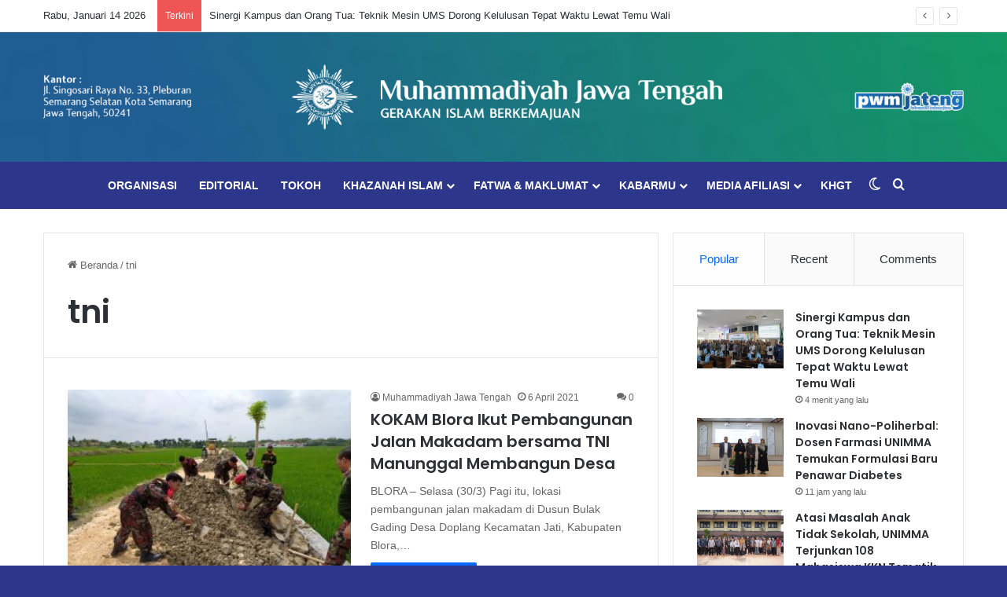

--- FILE ---
content_type: text/html; charset=UTF-8
request_url: https://pwmjateng.com/tag/tni/
body_size: 27070
content:
<!DOCTYPE html>
<html lang="id" class="" data-skin="light">
<head>
	<meta charset="UTF-8" />
	<link rel="profile" href="https://gmpg.org/xfn/11" />
	
<meta http-equiv='x-dns-prefetch-control' content='on'>
<link rel='dns-prefetch' href='//cdnjs.cloudflare.com' />
<link rel='dns-prefetch' href='//ajax.googleapis.com' />
<link rel='dns-prefetch' href='//fonts.googleapis.com' />
<link rel='dns-prefetch' href='//fonts.gstatic.com' />
<link rel='dns-prefetch' href='//s.gravatar.com' />
<link rel='dns-prefetch' href='//www.google-analytics.com' />
<link rel='preload' as='script' href='https://ajax.googleapis.com/ajax/libs/webfont/1/webfont.js'>
<meta name='robots' content='index, follow, max-image-preview:large, max-snippet:-1, max-video-preview:-1' />

	<!-- This site is optimized with the Yoast SEO Premium plugin v25.8 (Yoast SEO v26.7) - https://yoast.com/wordpress/plugins/seo/ -->
	<title>tni Archives | Muhammadiyah Jateng</title>
	<meta name="description" content="PWMJateng.com adalah sebuat platform website milik Pimpinan Muhammadiyah Jawa Tengah yang menyajikan berita dan artikel yang informatif berkemajuan" />
	<link rel="canonical" href="https://pwmjateng.com/tag/tni/" />
	<meta property="og:locale" content="id_ID" />
	<meta property="og:type" content="article" />
	<meta property="og:title" content="tni Archives" />
	<meta property="og:description" content="PWMJateng.com adalah sebuat platform website milik Pimpinan Muhammadiyah Jawa Tengah yang menyajikan berita dan artikel yang informatif berkemajuan" />
	<meta property="og:url" content="https://pwmjateng.com/tag/tni/" />
	<meta property="og:site_name" content="Muhammadiyah Jateng" />
	<meta property="og:image" content="https://pwmjateng.com/wp-content/uploads/2025/02/Logo-Muh_Hijau.png" />
	<meta property="og:image:width" content="1500" />
	<meta property="og:image:height" content="1500" />
	<meta property="og:image:type" content="image/png" />
	<meta name="twitter:card" content="summary_large_image" />
	<meta name="twitter:site" content="@pwmjateng" />
	<script type="application/ld+json" class="yoast-schema-graph">{"@context":"https://schema.org","@graph":[{"@type":"CollectionPage","@id":"https://pwmjateng.com/tag/tni/","url":"https://pwmjateng.com/tag/tni/","name":"tni Archives | Muhammadiyah Jateng","isPartOf":{"@id":"https://pwmjateng.com/#website"},"primaryImageOfPage":{"@id":"https://pwmjateng.com/tag/tni/#primaryimage"},"image":{"@id":"https://pwmjateng.com/tag/tni/#primaryimage"},"thumbnailUrl":"https://pwmjateng.com/wp-content/uploads/2021/04/WhatsApp-Image-2021-03-31-at-16.20.58.jpeg","description":"PWMJateng.com adalah sebuat platform website milik Pimpinan Muhammadiyah Jawa Tengah yang menyajikan berita dan artikel yang informatif berkemajuan","breadcrumb":{"@id":"https://pwmjateng.com/tag/tni/#breadcrumb"},"inLanguage":"id"},{"@type":"ImageObject","inLanguage":"id","@id":"https://pwmjateng.com/tag/tni/#primaryimage","url":"https://pwmjateng.com/wp-content/uploads/2021/04/WhatsApp-Image-2021-03-31-at-16.20.58.jpeg","contentUrl":"https://pwmjateng.com/wp-content/uploads/2021/04/WhatsApp-Image-2021-03-31-at-16.20.58.jpeg","width":1280,"height":960,"caption":"KOKAM Blora Ikut Pembangunan Jalan Makadam bersama TNI Manunggal Membangun Desa"},{"@type":"BreadcrumbList","@id":"https://pwmjateng.com/tag/tni/#breadcrumb","itemListElement":[{"@type":"ListItem","position":1,"name":"Home","item":"https://pwmjateng.com/"},{"@type":"ListItem","position":2,"name":"tni"}]},{"@type":"WebSite","@id":"https://pwmjateng.com/#website","url":"https://pwmjateng.com/","name":"Muhammadiyah Jateng","description":"Unggul Berkemajuan","publisher":{"@id":"https://pwmjateng.com/#organization"},"alternateName":"PWM Jateng","potentialAction":[{"@type":"SearchAction","target":{"@type":"EntryPoint","urlTemplate":"https://pwmjateng.com/?s={search_term_string}"},"query-input":{"@type":"PropertyValueSpecification","valueRequired":true,"valueName":"search_term_string"}}],"inLanguage":"id"},{"@type":"Organization","@id":"https://pwmjateng.com/#organization","name":"Muhammadiyah Jawa Tengah","alternateName":"PWM Jateng","url":"https://pwmjateng.com/","logo":{"@type":"ImageObject","inLanguage":"id","@id":"https://pwmjateng.com/#/schema/logo/image/","url":"https://pwmjateng.com/wp-content/uploads/2024/06/IconMu.jpg","contentUrl":"https://pwmjateng.com/wp-content/uploads/2024/06/IconMu.jpg","width":1042,"height":1042,"caption":"Muhammadiyah Jawa Tengah"},"image":{"@id":"https://pwmjateng.com/#/schema/logo/image/"},"sameAs":["https://facebook.com/pwmjateng","https://x.com/pwmjateng","https://www.instagram.com/pwmjateng","https://www.youtube.com/channel/UCcihkAeGlrr4y6Q0rnr40nQ"],"description":"Muhammadiyah adalah gerakan Islam yang mengemban misi dakwah amar ma’ruf nahi munkar dan tajdid, berasaskan Islam, bersumber pada al-Quran dan as-Sunnah, dengan maksud dan tujuan menegakkan dan menjunjung tinggi agama Islam sehingga terwujud masyarakat Islam yang sebenar-benarnya.","email":"pwmjateng@gmail.com","telephone":"(024) 8314823","legalName":"Persyarikatan Muhammadiyah","foundingDate":"1912-10-18","publishingPrinciples":"https://pwmjateng.com/","ownershipFundingInfo":"https://pwmjateng.com/"}]}</script>
	<!-- / Yoast SEO Premium plugin. -->


<link rel='dns-prefetch' href='//ads.muhammadiyah.or.id' />
<link rel="alternate" type="application/rss+xml" title="Muhammadiyah Jateng &raquo; Feed" href="https://pwmjateng.com/feed/" />
<link rel="alternate" type="application/rss+xml" title="Muhammadiyah Jateng &raquo; Umpan Komentar" href="https://pwmjateng.com/comments/feed/" />
		<script type="text/javascript">
			try {
				if( 'undefined' != typeof localStorage ){
					var tieSkin = localStorage.getItem('tie-skin');
				}

				
				var html = document.getElementsByTagName('html')[0].classList,
						htmlSkin = 'light';

				if( html.contains('dark-skin') ){
					htmlSkin = 'dark';
				}

				if( tieSkin != null && tieSkin != htmlSkin ){
					html.add('tie-skin-inverted');
					var tieSkinInverted = true;
				}

				if( tieSkin == 'dark' ){
					html.add('dark-skin');
				}
				else if( tieSkin == 'light' ){
					html.remove( 'dark-skin' );
				}
				
			} catch(e) { console.log( e ) }

		</script>
		<link rel="alternate" type="application/rss+xml" title="Muhammadiyah Jateng &raquo; tni Umpan Tag" href="https://pwmjateng.com/tag/tni/feed/" />

		<style type="text/css">
			:root{				
			--tie-preset-gradient-1: linear-gradient(135deg, rgba(6, 147, 227, 1) 0%, rgb(155, 81, 224) 100%);
			--tie-preset-gradient-2: linear-gradient(135deg, rgb(122, 220, 180) 0%, rgb(0, 208, 130) 100%);
			--tie-preset-gradient-3: linear-gradient(135deg, rgba(252, 185, 0, 1) 0%, rgba(255, 105, 0, 1) 100%);
			--tie-preset-gradient-4: linear-gradient(135deg, rgba(255, 105, 0, 1) 0%, rgb(207, 46, 46) 100%);
			--tie-preset-gradient-5: linear-gradient(135deg, rgb(238, 238, 238) 0%, rgb(169, 184, 195) 100%);
			--tie-preset-gradient-6: linear-gradient(135deg, rgb(74, 234, 220) 0%, rgb(151, 120, 209) 20%, rgb(207, 42, 186) 40%, rgb(238, 44, 130) 60%, rgb(251, 105, 98) 80%, rgb(254, 248, 76) 100%);
			--tie-preset-gradient-7: linear-gradient(135deg, rgb(255, 206, 236) 0%, rgb(152, 150, 240) 100%);
			--tie-preset-gradient-8: linear-gradient(135deg, rgb(254, 205, 165) 0%, rgb(254, 45, 45) 50%, rgb(107, 0, 62) 100%);
			--tie-preset-gradient-9: linear-gradient(135deg, rgb(255, 203, 112) 0%, rgb(199, 81, 192) 50%, rgb(65, 88, 208) 100%);
			--tie-preset-gradient-10: linear-gradient(135deg, rgb(255, 245, 203) 0%, rgb(182, 227, 212) 50%, rgb(51, 167, 181) 100%);
			--tie-preset-gradient-11: linear-gradient(135deg, rgb(202, 248, 128) 0%, rgb(113, 206, 126) 100%);
			--tie-preset-gradient-12: linear-gradient(135deg, rgb(2, 3, 129) 0%, rgb(40, 116, 252) 100%);
			--tie-preset-gradient-13: linear-gradient(135deg, #4D34FA, #ad34fa);
			--tie-preset-gradient-14: linear-gradient(135deg, #0057FF, #31B5FF);
			--tie-preset-gradient-15: linear-gradient(135deg, #FF007A, #FF81BD);
			--tie-preset-gradient-16: linear-gradient(135deg, #14111E, #4B4462);
			--tie-preset-gradient-17: linear-gradient(135deg, #F32758, #FFC581);

			
					--main-nav-background: #1f2024;
					--main-nav-secondry-background: rgba(0,0,0,0.2);
					--main-nav-primary-color: #0088ff;
					--main-nav-contrast-primary-color: #FFFFFF;
					--main-nav-text-color: #FFFFFF;
					--main-nav-secondry-text-color: rgba(225,255,255,0.5);
					--main-nav-main-border-color: rgba(255,255,255,0.07);
					--main-nav-secondry-border-color: rgba(255,255,255,0.04);
				
			}
		</style>
	<meta name="viewport" content="width=device-width, initial-scale=1.0" />		<!-- This site uses the Google Analytics by MonsterInsights plugin v9.11.1 - Using Analytics tracking - https://www.monsterinsights.com/ -->
							<script src="//www.googletagmanager.com/gtag/js?id=G-5CD2SLML9W"  data-cfasync="false" data-wpfc-render="false" type="text/javascript" async></script>
			<script data-cfasync="false" data-wpfc-render="false" type="text/javascript">
				var mi_version = '9.11.1';
				var mi_track_user = true;
				var mi_no_track_reason = '';
								var MonsterInsightsDefaultLocations = {"page_location":"https:\/\/pwmjateng.com\/tag\/tni\/"};
								if ( typeof MonsterInsightsPrivacyGuardFilter === 'function' ) {
					var MonsterInsightsLocations = (typeof MonsterInsightsExcludeQuery === 'object') ? MonsterInsightsPrivacyGuardFilter( MonsterInsightsExcludeQuery ) : MonsterInsightsPrivacyGuardFilter( MonsterInsightsDefaultLocations );
				} else {
					var MonsterInsightsLocations = (typeof MonsterInsightsExcludeQuery === 'object') ? MonsterInsightsExcludeQuery : MonsterInsightsDefaultLocations;
				}

								var disableStrs = [
										'ga-disable-G-5CD2SLML9W',
									];

				/* Function to detect opted out users */
				function __gtagTrackerIsOptedOut() {
					for (var index = 0; index < disableStrs.length; index++) {
						if (document.cookie.indexOf(disableStrs[index] + '=true') > -1) {
							return true;
						}
					}

					return false;
				}

				/* Disable tracking if the opt-out cookie exists. */
				if (__gtagTrackerIsOptedOut()) {
					for (var index = 0; index < disableStrs.length; index++) {
						window[disableStrs[index]] = true;
					}
				}

				/* Opt-out function */
				function __gtagTrackerOptout() {
					for (var index = 0; index < disableStrs.length; index++) {
						document.cookie = disableStrs[index] + '=true; expires=Thu, 31 Dec 2099 23:59:59 UTC; path=/';
						window[disableStrs[index]] = true;
					}
				}

				if ('undefined' === typeof gaOptout) {
					function gaOptout() {
						__gtagTrackerOptout();
					}
				}
								window.dataLayer = window.dataLayer || [];

				window.MonsterInsightsDualTracker = {
					helpers: {},
					trackers: {},
				};
				if (mi_track_user) {
					function __gtagDataLayer() {
						dataLayer.push(arguments);
					}

					function __gtagTracker(type, name, parameters) {
						if (!parameters) {
							parameters = {};
						}

						if (parameters.send_to) {
							__gtagDataLayer.apply(null, arguments);
							return;
						}

						if (type === 'event') {
														parameters.send_to = monsterinsights_frontend.v4_id;
							var hookName = name;
							if (typeof parameters['event_category'] !== 'undefined') {
								hookName = parameters['event_category'] + ':' + name;
							}

							if (typeof MonsterInsightsDualTracker.trackers[hookName] !== 'undefined') {
								MonsterInsightsDualTracker.trackers[hookName](parameters);
							} else {
								__gtagDataLayer('event', name, parameters);
							}
							
						} else {
							__gtagDataLayer.apply(null, arguments);
						}
					}

					__gtagTracker('js', new Date());
					__gtagTracker('set', {
						'developer_id.dZGIzZG': true,
											});
					if ( MonsterInsightsLocations.page_location ) {
						__gtagTracker('set', MonsterInsightsLocations);
					}
										__gtagTracker('config', 'G-5CD2SLML9W', {"forceSSL":"true","link_attribution":"true"} );
										window.gtag = __gtagTracker;										(function () {
						/* https://developers.google.com/analytics/devguides/collection/analyticsjs/ */
						/* ga and __gaTracker compatibility shim. */
						var noopfn = function () {
							return null;
						};
						var newtracker = function () {
							return new Tracker();
						};
						var Tracker = function () {
							return null;
						};
						var p = Tracker.prototype;
						p.get = noopfn;
						p.set = noopfn;
						p.send = function () {
							var args = Array.prototype.slice.call(arguments);
							args.unshift('send');
							__gaTracker.apply(null, args);
						};
						var __gaTracker = function () {
							var len = arguments.length;
							if (len === 0) {
								return;
							}
							var f = arguments[len - 1];
							if (typeof f !== 'object' || f === null || typeof f.hitCallback !== 'function') {
								if ('send' === arguments[0]) {
									var hitConverted, hitObject = false, action;
									if ('event' === arguments[1]) {
										if ('undefined' !== typeof arguments[3]) {
											hitObject = {
												'eventAction': arguments[3],
												'eventCategory': arguments[2],
												'eventLabel': arguments[4],
												'value': arguments[5] ? arguments[5] : 1,
											}
										}
									}
									if ('pageview' === arguments[1]) {
										if ('undefined' !== typeof arguments[2]) {
											hitObject = {
												'eventAction': 'page_view',
												'page_path': arguments[2],
											}
										}
									}
									if (typeof arguments[2] === 'object') {
										hitObject = arguments[2];
									}
									if (typeof arguments[5] === 'object') {
										Object.assign(hitObject, arguments[5]);
									}
									if ('undefined' !== typeof arguments[1].hitType) {
										hitObject = arguments[1];
										if ('pageview' === hitObject.hitType) {
											hitObject.eventAction = 'page_view';
										}
									}
									if (hitObject) {
										action = 'timing' === arguments[1].hitType ? 'timing_complete' : hitObject.eventAction;
										hitConverted = mapArgs(hitObject);
										__gtagTracker('event', action, hitConverted);
									}
								}
								return;
							}

							function mapArgs(args) {
								var arg, hit = {};
								var gaMap = {
									'eventCategory': 'event_category',
									'eventAction': 'event_action',
									'eventLabel': 'event_label',
									'eventValue': 'event_value',
									'nonInteraction': 'non_interaction',
									'timingCategory': 'event_category',
									'timingVar': 'name',
									'timingValue': 'value',
									'timingLabel': 'event_label',
									'page': 'page_path',
									'location': 'page_location',
									'title': 'page_title',
									'referrer' : 'page_referrer',
								};
								for (arg in args) {
																		if (!(!args.hasOwnProperty(arg) || !gaMap.hasOwnProperty(arg))) {
										hit[gaMap[arg]] = args[arg];
									} else {
										hit[arg] = args[arg];
									}
								}
								return hit;
							}

							try {
								f.hitCallback();
							} catch (ex) {
							}
						};
						__gaTracker.create = newtracker;
						__gaTracker.getByName = newtracker;
						__gaTracker.getAll = function () {
							return [];
						};
						__gaTracker.remove = noopfn;
						__gaTracker.loaded = true;
						window['__gaTracker'] = __gaTracker;
					})();
									} else {
										console.log("");
					(function () {
						function __gtagTracker() {
							return null;
						}

						window['__gtagTracker'] = __gtagTracker;
						window['gtag'] = __gtagTracker;
					})();
									}
			</script>
							<!-- / Google Analytics by MonsterInsights -->
		<style id='wp-img-auto-sizes-contain-inline-css' type='text/css'>
img:is([sizes=auto i],[sizes^="auto," i]){contain-intrinsic-size:3000px 1500px}
/*# sourceURL=wp-img-auto-sizes-contain-inline-css */
</style>
<link rel='stylesheet' id='dashicons-css' href='https://pwmjateng.com/wp-includes/css/dashicons.min.css?ver=2febbd8975ae4e2f21bb066ad56fdeeb' type='text/css' media='all' />
<link rel='stylesheet' id='post-views-counter-frontend-css' href='https://pwmjateng.com/wp-content/plugins/post-views-counter/css/frontend.css?ver=1.7.0' type='text/css' media='all' />
<style id='wp-emoji-styles-inline-css' type='text/css'>

	img.wp-smiley, img.emoji {
		display: inline !important;
		border: none !important;
		box-shadow: none !important;
		height: 1em !important;
		width: 1em !important;
		margin: 0 0.07em !important;
		vertical-align: -0.1em !important;
		background: none !important;
		padding: 0 !important;
	}
/*# sourceURL=wp-emoji-styles-inline-css */
</style>
<link rel='stylesheet' id='wmvp-style-videos-list-css' href='https://pwmjateng.com/wp-content/plugins/wm-video-playlists/assets/css/style.css?ver=1.0.2' type='text/css' media='all' />
<link rel='stylesheet' id='wp-event-manager-frontend-css' href='https://pwmjateng.com/wp-content/plugins/wp-event-manager/assets/css/frontend.min.css?ver=2febbd8975ae4e2f21bb066ad56fdeeb' type='text/css' media='all' />
<link rel='stylesheet' id='wp-event-manager-jquery-ui-css-css' href='https://pwmjateng.com/wp-content/plugins/wp-event-manager/assets/js/jquery-ui/jquery-ui.css?ver=2febbd8975ae4e2f21bb066ad56fdeeb' type='text/css' media='all' />
<link rel='stylesheet' id='wp-event-manager-jquery-timepicker-css-css' href='https://pwmjateng.com/wp-content/plugins/wp-event-manager/assets/js/jquery-timepicker/jquery.timepicker.min.css?ver=2febbd8975ae4e2f21bb066ad56fdeeb' type='text/css' media='all' />
<link rel='stylesheet' id='wp-event-manager-grid-style-css' href='https://pwmjateng.com/wp-content/plugins/wp-event-manager/assets/css/wpem-grid.min.css?ver=2febbd8975ae4e2f21bb066ad56fdeeb' type='text/css' media='all' />
<link rel='stylesheet' id='wp-event-manager-font-style-css' href='https://pwmjateng.com/wp-content/plugins/wp-event-manager/assets/fonts/style.css?ver=2febbd8975ae4e2f21bb066ad56fdeeb' type='text/css' media='all' />
<link rel='stylesheet' id='select2-css' href='https://pwmjateng.com/wp-content/plugins/wp-radio/assets/vendor/select2/select2.min.css?ver=4.0.11' type='text/css' media='all' />
<link rel='stylesheet' id='wp-radio-css' href='https://pwmjateng.com/wp-content/plugins/wp-radio/assets/css/frontend.css?ver=3.1.9' type='text/css' media='all' />
<link rel='stylesheet' id='awsm-team-css' href='https://pwmjateng.com/wp-content/plugins/awsm-team/css/team.min.css?ver=1.3.3' type='text/css' media='all' />
<link rel='stylesheet' id='tie-css-base-css' href='https://pwmjateng.com/wp-content/themes/jannah/assets/css/base.min.css?ver=7.5.1' type='text/css' media='all' />
<link rel='stylesheet' id='tie-css-styles-css' href='https://pwmjateng.com/wp-content/themes/jannah/assets/css/style.min.css?ver=7.5.1' type='text/css' media='all' />
<link rel='stylesheet' id='tie-css-widgets-css' href='https://pwmjateng.com/wp-content/themes/jannah/assets/css/widgets.min.css?ver=7.5.1' type='text/css' media='all' />
<link rel='stylesheet' id='tie-css-helpers-css' href='https://pwmjateng.com/wp-content/themes/jannah/assets/css/helpers.min.css?ver=7.5.1' type='text/css' media='all' />
<link rel='stylesheet' id='tie-fontawesome5-css' href='https://pwmjateng.com/wp-content/themes/jannah/assets/css/fontawesome.css?ver=7.5.1' type='text/css' media='all' />
<link rel='stylesheet' id='tie-css-ilightbox-css' href='https://pwmjateng.com/wp-content/themes/jannah/assets/ilightbox/dark-skin/skin.css?ver=7.5.1' type='text/css' media='all' />
<link rel='stylesheet' id='tie-css-shortcodes-css' href='https://pwmjateng.com/wp-content/themes/jannah/assets/css/plugins/shortcodes.min.css?ver=7.5.1' type='text/css' media='all' />
<link rel='stylesheet' id='taqyeem-styles-css' href='https://pwmjateng.com/wp-content/themes/jannah/assets/css/plugins/taqyeem.min.css?ver=7.5.1' type='text/css' media='all' />
<style id='taqyeem-styles-inline-css' type='text/css'>
.wf-active .logo-text,.wf-active h1,.wf-active h2,.wf-active h3,.wf-active h4,.wf-active h5,.wf-active h6,.wf-active .the-subtitle{font-family: 'Poppins';}#main-nav .main-menu > ul > li > a{text-transform: uppercase;}#tie-body{background-color: #2c368b;background-image: -webkit-linear-gradient(45deg,#2c368b,#01a54d);background-image: linear-gradient(45deg,#2c368b,#01a54d);}#header-notification-bar{background: var( --tie-preset-gradient-13 );}#header-notification-bar{--tie-buttons-color: #FFFFFF;--tie-buttons-border-color: #FFFFFF;--tie-buttons-hover-color: #e1e1e1;--tie-buttons-hover-text: #000000;}#header-notification-bar{--tie-buttons-text: #000000;}#main-nav,#main-nav .menu-sub-content,#main-nav .comp-sub-menu,#main-nav ul.cats-vertical li a.is-active,#main-nav ul.cats-vertical li a:hover,#autocomplete-suggestions.search-in-main-nav{background-color: #2c368b;}#main-nav{border-width: 0;}#theme-header #main-nav:not(.fixed-nav){bottom: 0;}#main-nav .icon-basecloud-bg:after{color: #2c368b;}#autocomplete-suggestions.search-in-main-nav{border-color: rgba(255,255,255,0.07);}.main-nav-boxed #main-nav .main-menu-wrapper{border-width: 0;}#footer{background-color: #e0e0e0;}#site-info{background-image: url(https://pwmjateng.com/wp-content/uploads/2024/02/Web-Builder_Background-1-scaled.jpg);}@media (max-width: 991px) {#tie-wrapper #theme-header,#tie-wrapper #theme-header #main-nav .main-menu-wrapper,#tie-wrapper #theme-header .logo-container{background: transparent;}#tie-wrapper #theme-header .logo-container,#tie-wrapper #theme-header #main-nav {background: #2c368b;background: -webkit-linear-gradient(90deg,#01a54d,#2c368b );background: -moz-linear-gradient(90deg,#01a54d,#2c368b );background: -o-linear-gradient(90deg,#01a54d,#2c368b );background: linear-gradient(90deg,#2c368b,#01a54d );}#mobile-header-components-area_1 .components .comp-sub-menu{background-color: #2c368b;}#mobile-header-components-area_2 .components .comp-sub-menu{background-color: #01a54d;}}#tie-wrapper #theme-header{background-image: url(https://pwmjateng.com/wp-content/uploads/2024/02/Web-Builder_Background-1-scaled.jpg);}#footer .posts-list-counter .posts-list-items li.widget-post-list:before{border-color: #e0e0e0;}#footer .timeline-widget a .date:before{border-color: rgba(224,224,224,0.8);}#footer .footer-boxed-widget-area,#footer textarea,#footer input:not([type=submit]),#footer select,#footer code,#footer kbd,#footer pre,#footer samp,#footer .show-more-button,#footer .slider-links .tie-slider-nav span,#footer #wp-calendar,#footer #wp-calendar tbody td,#footer #wp-calendar thead th,#footer .widget.buddypress .item-options a{border-color: rgba(0,0,0,0.1);}#footer .social-statistics-widget .white-bg li.social-icons-item a,#footer .widget_tag_cloud .tagcloud a,#footer .latest-tweets-widget .slider-links .tie-slider-nav span,#footer .widget_layered_nav_filters a{border-color: rgba(0,0,0,0.1);}#footer .social-statistics-widget .white-bg li:before{background: rgba(0,0,0,0.1);}.site-footer #wp-calendar tbody td{background: rgba(0,0,0,0.02);}#footer .white-bg .social-icons-item a span.followers span,#footer .circle-three-cols .social-icons-item a .followers-num,#footer .circle-three-cols .social-icons-item a .followers-name{color: rgba(0,0,0,0.8);}#footer .timeline-widget ul:before,#footer .timeline-widget a:not(:hover) .date:before{background-color: #c2c2c2;}#site-info,#site-info ul.social-icons li a:not(:hover) span{color: #ffffff;}.tie-cat-5520,.tie-cat-item-5520 > span{background-color:#e67e22 !important;color:#FFFFFF !important;}.tie-cat-5520:after{border-top-color:#e67e22 !important;}.tie-cat-5520:hover{background-color:#c86004 !important;}.tie-cat-5520:hover:after{border-top-color:#c86004 !important;}.tie-cat-5521,.tie-cat-item-5521 > span{background-color:#2ecc71 !important;color:#FFFFFF !important;}.tie-cat-5521:after{border-top-color:#2ecc71 !important;}.tie-cat-5521:hover{background-color:#10ae53 !important;}.tie-cat-5521:hover:after{border-top-color:#10ae53 !important;}.tie-cat-5522,.tie-cat-item-5522 > span{background-color:#9b59b6 !important;color:#FFFFFF !important;}.tie-cat-5522:after{border-top-color:#9b59b6 !important;}.tie-cat-5522:hover{background-color:#7d3b98 !important;}.tie-cat-5522:hover:after{border-top-color:#7d3b98 !important;}.tie-cat-5523,.tie-cat-item-5523 > span{background-color:#34495e !important;color:#FFFFFF !important;}.tie-cat-5523:after{border-top-color:#34495e !important;}.tie-cat-5523:hover{background-color:#162b40 !important;}.tie-cat-5523:hover:after{border-top-color:#162b40 !important;}.tie-cat-5524,.tie-cat-item-5524 > span{background-color:#795548 !important;color:#FFFFFF !important;}.tie-cat-5524:after{border-top-color:#795548 !important;}.tie-cat-5524:hover{background-color:#5b372a !important;}.tie-cat-5524:hover:after{border-top-color:#5b372a !important;}.tie-cat-5525,.tie-cat-item-5525 > span{background-color:#4CAF50 !important;color:#FFFFFF !important;}.tie-cat-5525:after{border-top-color:#4CAF50 !important;}.tie-cat-5525:hover{background-color:#2e9132 !important;}.tie-cat-5525:hover:after{border-top-color:#2e9132 !important;}@media (min-width: 1200px){.container{width: auto;}}.boxed-layout #tie-wrapper,.boxed-layout .fixed-nav{max-width: 1330px;}@media (min-width: 1300px){.container,.wide-next-prev-slider-wrapper .slider-main-container{max-width: 1300px;}}@media (max-width: 991px){.side-aside.normal-side{background: #2c368b;background: -webkit-linear-gradient(135deg,#01a54d,#2c368b );background: -moz-linear-gradient(135deg,#01a54d,#2c368b );background: -o-linear-gradient(135deg,#01a54d,#2c368b );background: linear-gradient(135deg,#2c368b,#01a54d );}}.tie-insta-header {margin-bottom: 15px;}.tie-insta-avatar a {width: 70px;height: 70px;display: block;position: relative;float: left;margin-right: 15px;margin-bottom: 15px;}.tie-insta-avatar a:before {content: "";position: absolute;width: calc(100% + 6px);height: calc(100% + 6px);left: -3px;top: -3px;border-radius: 50%;background: #d6249f;background: radial-gradient(circle at 30% 107%,#fdf497 0%,#fdf497 5%,#fd5949 45%,#d6249f 60%,#285AEB 90%);}.tie-insta-avatar a:after {position: absolute;content: "";width: calc(100% + 3px);height: calc(100% + 3px);left: -2px;top: -2px;border-radius: 50%;background: #fff;}.dark-skin .tie-insta-avatar a:after {background: #27292d;}.tie-insta-avatar img {border-radius: 50%;position: relative;z-index: 2;transition: all 0.25s;}.tie-insta-avatar img:hover {box-shadow: 0px 0px 15px 0 #6b54c6;}.tie-insta-info {font-size: 1.3em;font-weight: bold;margin-bottom: 5px;}
/*# sourceURL=taqyeem-styles-inline-css */
</style>
<script type="text/javascript" src="https://pwmjateng.com/wp-content/plugins/google-analytics-for-wordpress/assets/js/frontend-gtag.min.js?ver=9.11.1" id="monsterinsights-frontend-script-js" async="async" data-wp-strategy="async"></script>
<script data-cfasync="false" data-wpfc-render="false" type="text/javascript" id='monsterinsights-frontend-script-js-extra'>/* <![CDATA[ */
var monsterinsights_frontend = {"js_events_tracking":"true","download_extensions":"doc,pdf,ppt,zip,xls,docx,pptx,xlsx","inbound_paths":"[]","home_url":"https:\/\/pwmjateng.com","hash_tracking":"false","v4_id":"G-5CD2SLML9W"};/* ]]> */
</script>
<script type="text/javascript" src="https://ads.muhammadiyah.or.id/widget/script?ver=1.0.0" id="adsmu-script-js"></script>
<script type="text/javascript" src="https://pwmjateng.com/wp-includes/js/jquery/jquery.min.js?ver=3.7.1" id="jquery-core-js"></script>
<script type="text/javascript" src="https://pwmjateng.com/wp-includes/js/jquery/jquery-migrate.min.js?ver=3.4.1" id="jquery-migrate-js"></script>
<link rel="https://api.w.org/" href="https://pwmjateng.com/wp-json/" /><link rel="alternate" title="JSON" type="application/json" href="https://pwmjateng.com/wp-json/wp/v2/tags/1293" /><link rel="EditURI" type="application/rsd+xml" title="RSD" href="https://pwmjateng.com/xmlrpc.php?rsd" />

<script type='text/javascript'>
/* <![CDATA[ */
var taqyeem = {"ajaxurl":"https://pwmjateng.com/wp-admin/admin-ajax.php" , "your_rating":"Your Rating:"};
/* ]]> */
</script>

<style>html:not(.dark-skin) .light-skin{--wmvp-playlist-head-bg: var(--brand-color);--wmvp-playlist-head-color: var(--bright-color);--wmvp-current-video-bg: #f2f4f5;--wmvp-current-video-color: #000;--wmvp-playlist-bg: #fff;--wmvp-playlist-color: #000;--wmvp-playlist-outer-border: 1px solid rgba(0,0,0,0.07);--wmvp-playlist-inner-border-color: rgba(0,0,0,0.07);}</style><style>.dark-skin{--wmvp-playlist-head-bg: #131416;--wmvp-playlist-head-color: #fff;--wmvp-current-video-bg: #24262a;--wmvp-current-video-color: #fff;--wmvp-playlist-bg: #1a1b1f;--wmvp-playlist-color: #fff;--wmvp-playlist-outer-border: 1px solid rgba(0,0,0,0.07);--wmvp-playlist-inner-border-color: rgba(255,255,255,0.05);}</style><meta http-equiv="X-UA-Compatible" content="IE=edge">
<script async src="https://pagead2.googlesyndication.com/pagead/js/adsbygoogle.js?client=ca-pub-6338384400787130"
     crossorigin="anonymous"></script><link rel="icon" href="https://pwmjateng.com/wp-content/uploads/2024/04/cropped-Logo-Muhammadiyah-32x32.png" sizes="32x32" />
<link rel="icon" href="https://pwmjateng.com/wp-content/uploads/2024/04/cropped-Logo-Muhammadiyah-192x192.png" sizes="192x192" />
<link rel="apple-touch-icon" href="https://pwmjateng.com/wp-content/uploads/2024/04/cropped-Logo-Muhammadiyah-180x180.png" />
<meta name="msapplication-TileImage" content="https://pwmjateng.com/wp-content/uploads/2024/04/cropped-Logo-Muhammadiyah-270x270.png" />

<!-- BEGIN Analytics Insights v6.3.12 - https://wordpress.org/plugins/analytics-insights/ -->
<script async src="https://www.googletagmanager.com/gtag/js?id=G-FE25BQCZQC"></script>
<script>
  window.dataLayer = window.dataLayer || [];
  function gtag(){dataLayer.push(arguments);}
  gtag('js', new Date());
  gtag('config', 'G-FE25BQCZQC');
  if (window.performance) {
    var timeSincePageLoad = Math.round(performance.now());
    gtag('event', 'timing_complete', {
      'name': 'load',
      'value': timeSincePageLoad,
      'event_category': 'JS Dependencies'
    });
  }
</script>
<!-- END Analytics Insights -->
<style id="wpforms-css-vars-root">
				:root {
					--wpforms-field-border-radius: 3px;
--wpforms-field-border-style: solid;
--wpforms-field-border-size: 1px;
--wpforms-field-background-color: #ffffff;
--wpforms-field-border-color: rgba( 0, 0, 0, 0.25 );
--wpforms-field-border-color-spare: rgba( 0, 0, 0, 0.25 );
--wpforms-field-text-color: rgba( 0, 0, 0, 0.7 );
--wpforms-field-menu-color: #ffffff;
--wpforms-label-color: rgba( 0, 0, 0, 0.85 );
--wpforms-label-sublabel-color: rgba( 0, 0, 0, 0.55 );
--wpforms-label-error-color: #d63637;
--wpforms-button-border-radius: 3px;
--wpforms-button-border-style: none;
--wpforms-button-border-size: 1px;
--wpforms-button-background-color: #066aab;
--wpforms-button-border-color: #066aab;
--wpforms-button-text-color: #ffffff;
--wpforms-page-break-color: #066aab;
--wpforms-background-image: none;
--wpforms-background-position: center center;
--wpforms-background-repeat: no-repeat;
--wpforms-background-size: cover;
--wpforms-background-width: 100px;
--wpforms-background-height: 100px;
--wpforms-background-color: rgba( 0, 0, 0, 0 );
--wpforms-background-url: none;
--wpforms-container-padding: 0px;
--wpforms-container-border-style: none;
--wpforms-container-border-width: 1px;
--wpforms-container-border-color: #000000;
--wpforms-container-border-radius: 3px;
--wpforms-field-size-input-height: 43px;
--wpforms-field-size-input-spacing: 15px;
--wpforms-field-size-font-size: 16px;
--wpforms-field-size-line-height: 19px;
--wpforms-field-size-padding-h: 14px;
--wpforms-field-size-checkbox-size: 16px;
--wpforms-field-size-sublabel-spacing: 5px;
--wpforms-field-size-icon-size: 1;
--wpforms-label-size-font-size: 16px;
--wpforms-label-size-line-height: 19px;
--wpforms-label-size-sublabel-font-size: 14px;
--wpforms-label-size-sublabel-line-height: 17px;
--wpforms-button-size-font-size: 17px;
--wpforms-button-size-height: 41px;
--wpforms-button-size-padding-h: 15px;
--wpforms-button-size-margin-top: 10px;
--wpforms-container-shadow-size-box-shadow: none;

				}
			</style><style id='global-styles-inline-css' type='text/css'>
:root{--wp--preset--aspect-ratio--square: 1;--wp--preset--aspect-ratio--4-3: 4/3;--wp--preset--aspect-ratio--3-4: 3/4;--wp--preset--aspect-ratio--3-2: 3/2;--wp--preset--aspect-ratio--2-3: 2/3;--wp--preset--aspect-ratio--16-9: 16/9;--wp--preset--aspect-ratio--9-16: 9/16;--wp--preset--color--black: #000000;--wp--preset--color--cyan-bluish-gray: #abb8c3;--wp--preset--color--white: #ffffff;--wp--preset--color--pale-pink: #f78da7;--wp--preset--color--vivid-red: #cf2e2e;--wp--preset--color--luminous-vivid-orange: #ff6900;--wp--preset--color--luminous-vivid-amber: #fcb900;--wp--preset--color--light-green-cyan: #7bdcb5;--wp--preset--color--vivid-green-cyan: #00d084;--wp--preset--color--pale-cyan-blue: #8ed1fc;--wp--preset--color--vivid-cyan-blue: #0693e3;--wp--preset--color--vivid-purple: #9b51e0;--wp--preset--color--global-color: #0088ff;--wp--preset--gradient--vivid-cyan-blue-to-vivid-purple: linear-gradient(135deg,rgb(6,147,227) 0%,rgb(155,81,224) 100%);--wp--preset--gradient--light-green-cyan-to-vivid-green-cyan: linear-gradient(135deg,rgb(122,220,180) 0%,rgb(0,208,130) 100%);--wp--preset--gradient--luminous-vivid-amber-to-luminous-vivid-orange: linear-gradient(135deg,rgb(252,185,0) 0%,rgb(255,105,0) 100%);--wp--preset--gradient--luminous-vivid-orange-to-vivid-red: linear-gradient(135deg,rgb(255,105,0) 0%,rgb(207,46,46) 100%);--wp--preset--gradient--very-light-gray-to-cyan-bluish-gray: linear-gradient(135deg,rgb(238,238,238) 0%,rgb(169,184,195) 100%);--wp--preset--gradient--cool-to-warm-spectrum: linear-gradient(135deg,rgb(74,234,220) 0%,rgb(151,120,209) 20%,rgb(207,42,186) 40%,rgb(238,44,130) 60%,rgb(251,105,98) 80%,rgb(254,248,76) 100%);--wp--preset--gradient--blush-light-purple: linear-gradient(135deg,rgb(255,206,236) 0%,rgb(152,150,240) 100%);--wp--preset--gradient--blush-bordeaux: linear-gradient(135deg,rgb(254,205,165) 0%,rgb(254,45,45) 50%,rgb(107,0,62) 100%);--wp--preset--gradient--luminous-dusk: linear-gradient(135deg,rgb(255,203,112) 0%,rgb(199,81,192) 50%,rgb(65,88,208) 100%);--wp--preset--gradient--pale-ocean: linear-gradient(135deg,rgb(255,245,203) 0%,rgb(182,227,212) 50%,rgb(51,167,181) 100%);--wp--preset--gradient--electric-grass: linear-gradient(135deg,rgb(202,248,128) 0%,rgb(113,206,126) 100%);--wp--preset--gradient--midnight: linear-gradient(135deg,rgb(2,3,129) 0%,rgb(40,116,252) 100%);--wp--preset--font-size--small: 13px;--wp--preset--font-size--medium: 20px;--wp--preset--font-size--large: 36px;--wp--preset--font-size--x-large: 42px;--wp--preset--spacing--20: 0.44rem;--wp--preset--spacing--30: 0.67rem;--wp--preset--spacing--40: 1rem;--wp--preset--spacing--50: 1.5rem;--wp--preset--spacing--60: 2.25rem;--wp--preset--spacing--70: 3.38rem;--wp--preset--spacing--80: 5.06rem;--wp--preset--shadow--natural: 6px 6px 9px rgba(0, 0, 0, 0.2);--wp--preset--shadow--deep: 12px 12px 50px rgba(0, 0, 0, 0.4);--wp--preset--shadow--sharp: 6px 6px 0px rgba(0, 0, 0, 0.2);--wp--preset--shadow--outlined: 6px 6px 0px -3px rgb(255, 255, 255), 6px 6px rgb(0, 0, 0);--wp--preset--shadow--crisp: 6px 6px 0px rgb(0, 0, 0);}:where(.is-layout-flex){gap: 0.5em;}:where(.is-layout-grid){gap: 0.5em;}body .is-layout-flex{display: flex;}.is-layout-flex{flex-wrap: wrap;align-items: center;}.is-layout-flex > :is(*, div){margin: 0;}body .is-layout-grid{display: grid;}.is-layout-grid > :is(*, div){margin: 0;}:where(.wp-block-columns.is-layout-flex){gap: 2em;}:where(.wp-block-columns.is-layout-grid){gap: 2em;}:where(.wp-block-post-template.is-layout-flex){gap: 1.25em;}:where(.wp-block-post-template.is-layout-grid){gap: 1.25em;}.has-black-color{color: var(--wp--preset--color--black) !important;}.has-cyan-bluish-gray-color{color: var(--wp--preset--color--cyan-bluish-gray) !important;}.has-white-color{color: var(--wp--preset--color--white) !important;}.has-pale-pink-color{color: var(--wp--preset--color--pale-pink) !important;}.has-vivid-red-color{color: var(--wp--preset--color--vivid-red) !important;}.has-luminous-vivid-orange-color{color: var(--wp--preset--color--luminous-vivid-orange) !important;}.has-luminous-vivid-amber-color{color: var(--wp--preset--color--luminous-vivid-amber) !important;}.has-light-green-cyan-color{color: var(--wp--preset--color--light-green-cyan) !important;}.has-vivid-green-cyan-color{color: var(--wp--preset--color--vivid-green-cyan) !important;}.has-pale-cyan-blue-color{color: var(--wp--preset--color--pale-cyan-blue) !important;}.has-vivid-cyan-blue-color{color: var(--wp--preset--color--vivid-cyan-blue) !important;}.has-vivid-purple-color{color: var(--wp--preset--color--vivid-purple) !important;}.has-black-background-color{background-color: var(--wp--preset--color--black) !important;}.has-cyan-bluish-gray-background-color{background-color: var(--wp--preset--color--cyan-bluish-gray) !important;}.has-white-background-color{background-color: var(--wp--preset--color--white) !important;}.has-pale-pink-background-color{background-color: var(--wp--preset--color--pale-pink) !important;}.has-vivid-red-background-color{background-color: var(--wp--preset--color--vivid-red) !important;}.has-luminous-vivid-orange-background-color{background-color: var(--wp--preset--color--luminous-vivid-orange) !important;}.has-luminous-vivid-amber-background-color{background-color: var(--wp--preset--color--luminous-vivid-amber) !important;}.has-light-green-cyan-background-color{background-color: var(--wp--preset--color--light-green-cyan) !important;}.has-vivid-green-cyan-background-color{background-color: var(--wp--preset--color--vivid-green-cyan) !important;}.has-pale-cyan-blue-background-color{background-color: var(--wp--preset--color--pale-cyan-blue) !important;}.has-vivid-cyan-blue-background-color{background-color: var(--wp--preset--color--vivid-cyan-blue) !important;}.has-vivid-purple-background-color{background-color: var(--wp--preset--color--vivid-purple) !important;}.has-black-border-color{border-color: var(--wp--preset--color--black) !important;}.has-cyan-bluish-gray-border-color{border-color: var(--wp--preset--color--cyan-bluish-gray) !important;}.has-white-border-color{border-color: var(--wp--preset--color--white) !important;}.has-pale-pink-border-color{border-color: var(--wp--preset--color--pale-pink) !important;}.has-vivid-red-border-color{border-color: var(--wp--preset--color--vivid-red) !important;}.has-luminous-vivid-orange-border-color{border-color: var(--wp--preset--color--luminous-vivid-orange) !important;}.has-luminous-vivid-amber-border-color{border-color: var(--wp--preset--color--luminous-vivid-amber) !important;}.has-light-green-cyan-border-color{border-color: var(--wp--preset--color--light-green-cyan) !important;}.has-vivid-green-cyan-border-color{border-color: var(--wp--preset--color--vivid-green-cyan) !important;}.has-pale-cyan-blue-border-color{border-color: var(--wp--preset--color--pale-cyan-blue) !important;}.has-vivid-cyan-blue-border-color{border-color: var(--wp--preset--color--vivid-cyan-blue) !important;}.has-vivid-purple-border-color{border-color: var(--wp--preset--color--vivid-purple) !important;}.has-vivid-cyan-blue-to-vivid-purple-gradient-background{background: var(--wp--preset--gradient--vivid-cyan-blue-to-vivid-purple) !important;}.has-light-green-cyan-to-vivid-green-cyan-gradient-background{background: var(--wp--preset--gradient--light-green-cyan-to-vivid-green-cyan) !important;}.has-luminous-vivid-amber-to-luminous-vivid-orange-gradient-background{background: var(--wp--preset--gradient--luminous-vivid-amber-to-luminous-vivid-orange) !important;}.has-luminous-vivid-orange-to-vivid-red-gradient-background{background: var(--wp--preset--gradient--luminous-vivid-orange-to-vivid-red) !important;}.has-very-light-gray-to-cyan-bluish-gray-gradient-background{background: var(--wp--preset--gradient--very-light-gray-to-cyan-bluish-gray) !important;}.has-cool-to-warm-spectrum-gradient-background{background: var(--wp--preset--gradient--cool-to-warm-spectrum) !important;}.has-blush-light-purple-gradient-background{background: var(--wp--preset--gradient--blush-light-purple) !important;}.has-blush-bordeaux-gradient-background{background: var(--wp--preset--gradient--blush-bordeaux) !important;}.has-luminous-dusk-gradient-background{background: var(--wp--preset--gradient--luminous-dusk) !important;}.has-pale-ocean-gradient-background{background: var(--wp--preset--gradient--pale-ocean) !important;}.has-electric-grass-gradient-background{background: var(--wp--preset--gradient--electric-grass) !important;}.has-midnight-gradient-background{background: var(--wp--preset--gradient--midnight) !important;}.has-small-font-size{font-size: var(--wp--preset--font-size--small) !important;}.has-medium-font-size{font-size: var(--wp--preset--font-size--medium) !important;}.has-large-font-size{font-size: var(--wp--preset--font-size--large) !important;}.has-x-large-font-size{font-size: var(--wp--preset--font-size--x-large) !important;}
/*# sourceURL=global-styles-inline-css */
</style>
</head>

<body id="tie-body" class="archive tag tag-tni tag-1293 wp-theme-jannah tie-no-js metaslider-plugin wrapper-has-shadow block-head-1 magazine1 is-thumb-overlay-disabled is-desktop is-header-layout-2 sidebar-right has-sidebar hide_share_post_top hide_share_post_bottom jannah">




<div class="background-overlay">

	<div id="tie-container" class="site tie-container">

		
		<div id="tie-wrapper">

			
<header id="theme-header" class="theme-header header-layout-2 main-nav-dark main-nav-default-dark main-nav-below no-stream-item top-nav-active top-nav-light top-nav-default-light top-nav-above has-normal-width-logo mobile-header-centered">
	
<nav id="top-nav"  class="has-date-breaking top-nav header-nav has-breaking-news" aria-label="Secondary Navigation">
	<div class="container">
		<div class="topbar-wrapper">

			
					<div class="topbar-today-date">
						Rabu, Januari 14 2026					</div>
					
			<div class="tie-alignleft">
				
<div class="breaking controls-is-active">

	<span class="breaking-title">
		<span class="tie-icon-bolt breaking-icon" aria-hidden="true"></span>
		<span class="breaking-title-text">Terkini</span>
	</span>

	<ul id="breaking-news-in-header" class="breaking-news" data-type="reveal" data-arrows="true">

		
							<li class="news-item">
								<a href="https://pwmjateng.com/sinergi-kampus-dan-orang-tua-teknik-mesin-ums-dorong-kelulusan-tepat-waktu-lewat-temu-wali/">Sinergi Kampus dan Orang Tua: Teknik Mesin UMS Dorong Kelulusan Tepat Waktu Lewat Temu Wali</a>
							</li>

							
							<li class="news-item">
								<a href="https://pwmjateng.com/inovasi-nano-poliherbal-dosen-farmasi-unimma-temukan-formulasi-baru-penawar-diabetes/">Inovasi Nano-Poliherbal: Dosen Farmasi UNIMMA Temukan Formulasi Baru Penawar Diabetes</a>
							</li>

							
							<li class="news-item">
								<a href="https://pwmjateng.com/atasi-masalah-anak-tidak-sekolah-unimma-terjunkan-108-mahasiswa-kkn-tematik-ke-penjuru-magelang/">Atasi Masalah Anak Tidak Sekolah, UNIMMA Terjunkan 108 Mahasiswa KKN Tematik ke Penjuru Magelang</a>
							</li>

							
							<li class="news-item">
								<a href="https://pwmjateng.com/siapkan-dahlan-muda-era-digital-unimma-gelar-baitul-arqam-untuk-939-mahasiswa/">Siapkan Dahlan Muda Era Digital, UNIMMA Gelar Baitul Arqam untuk 939 Mahasiswa</a>
							</li>

							
							<li class="news-item">
								<a href="https://pwmjateng.com/jadi-pahlawan-cilik-siswa-tk-aba-baledu-kandangan-taklukkan-frosen-outbond-damkar-temanggung/">Jadi Pahlawan Cilik, Siswa TK ABA Baledu Kandangan Taklukkan &#8220;Frosen Outbond&#8221; Damkar Temanggung</a>
							</li>

							
							<li class="news-item">
								<a href="https://pwmjateng.com/mahadika-mendunia-siswa-mi-muhammadiyah-karangtalun-kidul-belajar-bareng-mahasiswa-sudan-mali/">MAHADIKA Mendunia! Siswa MI Muhammadiyah Karangtalun Kidul Belajar Bareng Mahasiswa Sudan &amp; Mali</a>
							</li>

							
							<li class="news-item">
								<a href="https://pwmjateng.com/bantu-polri-ungkap-kasus-curanmor-3-satpam-ums-raih-penghargaan-di-hut-satpam-jateng/">Bantu Polri Ungkap Kasus Curanmor, 3 Satpam UMS Raih Penghargaan di HUT Satpam Jateng</a>
							</li>

							
							<li class="news-item">
								<a href="https://pwmjateng.com/program-pakar-gadis-umpp-inovasi-yoga-modifikasi-untuk-kesehatan-mental-remaja-putri/">Program Pakar Gadis UMPP: Inovasi Yoga Modifikasi untuk Kesehatan Mental Remaja Putri</a>
							</li>

							
							<li class="news-item">
								<a href="https://pwmjateng.com/sosioreligio-preneurship-kunci-sukses-umpp-perkuat-ekonomi-keluarga-aisyiyah-pekalongan/">Sosioreligio Preneurship: Kunci Sukses UMPP Perkuat Ekonomi Keluarga Aisyiyah Pekalongan</a>
							</li>

							
							<li class="news-item">
								<a href="https://pwmjateng.com/umpwr-gandeng-al-quds-university-palestina-siapkan-program-pertukaran-mahasiswa-dan-riset-global/">UMPWR Gandeng Al-Quds University Palestina, Siapkan Program Pertukaran Mahasiswa dan Riset Global</a>
							</li>

							
	</ul>
</div><!-- #breaking /-->
			</div><!-- .tie-alignleft /-->

			<div class="tie-alignright">
							</div><!-- .tie-alignright /-->

		</div><!-- .topbar-wrapper /-->
	</div><!-- .container /-->
</nav><!-- #top-nav /-->

<div class="container header-container">
	<div class="tie-row logo-row">

		
		<div class="logo-wrapper">
			<div class="tie-col-md-4 logo-container clearfix">
				<div id="mobile-header-components-area_1" class="mobile-header-components"><ul class="components"><li class="mobile-component_menu custom-menu-link"><a href="#" id="mobile-menu-icon" class=""><span class="tie-mobile-menu-icon nav-icon is-layout-2"></span><span class="screen-reader-text">Menu</span></a></li></ul></div>
		<div id="logo" class="image-logo" >

			
			<a title="Muhammadiyah Jateng" href="https://pwmjateng.com/">
				
				<picture class="tie-logo-default tie-logo-picture">
					<source class="tie-logo-source-default tie-logo-source" srcset="https://pwmjateng.com/wp-content/uploads/2024/02/Web-Builder_New-Header_Phone.png" media="(max-width:991px)">
					<source class="tie-logo-source-default tie-logo-source" srcset="https://pwmjateng.com/wp-content/uploads/2024/02/Web-Builder_New-Header-1.png">
					<img class="tie-logo-img-default tie-logo-img" src="https://pwmjateng.com/wp-content/uploads/2024/02/Web-Builder_New-Header-1.png" alt="Muhammadiyah Jateng" width="1437" height="105" style="max-height:105px; width: auto;" />
				</picture>
						</a>

			
		</div><!-- #logo /-->

		<div id="mobile-header-components-area_2" class="mobile-header-components"><ul class="components"><li class="mobile-component_search custom-menu-link">
				<a href="#" class="tie-search-trigger-mobile">
					<span class="tie-icon-search tie-search-icon" aria-hidden="true"></span>
					<span class="screen-reader-text">Cari</span>
				</a>
			</li></ul></div>			</div><!-- .tie-col /-->
		</div><!-- .logo-wrapper /-->

		
	</div><!-- .tie-row /-->
</div><!-- .container /-->

<div class="main-nav-wrapper">
	<nav id="main-nav" data-skin="search-in-main-nav" class="main-nav header-nav live-search-parent menu-style-default menu-style-solid-bg"  aria-label="Primary Navigation">
		<div class="container">

			<div class="main-menu-wrapper">

				
				<div id="menu-components-wrap">

					
					<div class="main-menu main-menu-wrap">
						<div id="main-nav-menu" class="main-menu header-menu"><ul id="menu-pwm-jateng-top-main-mobile-navigation" class="menu"><li id="menu-item-72835" class="menu-item menu-item-type-custom menu-item-object-custom menu-item-72835"><a href="https://muhammadiyahjateng.or.id/">ORGANISASI</a></li>
<li id="menu-item-72854" class="menu-item menu-item-type-taxonomy menu-item-object-category menu-item-72854"><a href="https://pwmjateng.com/category/editorial/">Editorial</a></li>
<li id="menu-item-72855" class="menu-item menu-item-type-taxonomy menu-item-object-category menu-item-72855"><a href="https://pwmjateng.com/category/tokoh/">Tokoh</a></li>
<li id="menu-item-72856" class="menu-item menu-item-type-taxonomy menu-item-object-category menu-item-has-children menu-item-72856"><a href="https://pwmjateng.com/category/khazanah-islam/">Khazanah Islam</a>
<ul class="sub-menu menu-sub-content">
	<li id="menu-item-72857" class="menu-item menu-item-type-taxonomy menu-item-object-category menu-item-72857"><a href="https://pwmjateng.com/category/khutbah/">Khutbah</a></li>
</ul>
</li>
<li id="menu-item-72858" class="menu-item menu-item-type-taxonomy menu-item-object-category menu-item-has-children menu-item-72858"><a href="https://pwmjateng.com/category/pwm-jateng/fatwa-maklumat/">Fatwa &#038; Maklumat</a>
<ul class="sub-menu menu-sub-content">
	<li id="menu-item-86212" class="menu-item menu-item-type-taxonomy menu-item-object-category menu-item-86212"><a href="https://pwmjateng.com/category/pwm-jateng/instruksi-dan-edaran/">Instruksi dan Edaran</a></li>
</ul>
</li>
<li id="menu-item-72869" class="menu-item menu-item-type-custom menu-item-object-custom menu-item-has-children menu-item-72869"><a href="https://pwmjateng.com/category/berita/">KabarMu</a>
<ul class="sub-menu menu-sub-content">
	<li id="menu-item-72874" class="menu-item menu-item-type-taxonomy menu-item-object-category menu-item-72874"><a href="https://pwmjateng.com/category/pwm-jateng/">PWM Jateng</a></li>
	<li id="menu-item-72870" class="menu-item menu-item-type-taxonomy menu-item-object-category menu-item-72870"><a href="https://pwmjateng.com/category/berita/">Berita</a></li>
	<li id="menu-item-86334" class="menu-item menu-item-type-taxonomy menu-item-object-category menu-item-86334"><a href="https://pwmjateng.com/category/berita/kabar-dunia/">Kabar Dunia</a></li>
	<li id="menu-item-72871" class="menu-item menu-item-type-taxonomy menu-item-object-category menu-item-72871"><a href="https://pwmjateng.com/category/berita/kabar-daerah/">Daerah</a></li>
	<li id="menu-item-72872" class="menu-item menu-item-type-taxonomy menu-item-object-category menu-item-72872"><a href="https://pwmjateng.com/category/aum/">AUM</a></li>
	<li id="menu-item-72873" class="menu-item menu-item-type-taxonomy menu-item-object-category menu-item-72873"><a href="https://pwmjateng.com/category/ortom/">Ortom</a></li>
	<li id="menu-item-105103" class="menu-item menu-item-type-custom menu-item-object-custom menu-item-105103"><a href="https://lpp.pwmjateng.com/">PesantrenMu</a></li>
	<li id="menu-item-105104" class="menu-item menu-item-type-custom menu-item-object-custom menu-item-105104"><a href="http://mdmc.pwmjateng.com">LRB-MDMC</a></li>
</ul>
</li>
<li id="menu-item-72917" class="menu-item menu-item-type-post_type menu-item-object-page menu-item-has-children menu-item-72917"><a href="https://pwmjateng.com/media-afiliasi/">Media Afiliasi</a>
<ul class="sub-menu menu-sub-content">
	<li id="menu-item-80773" class="menu-item menu-item-type-post_type menu-item-object-page menu-item-has-children menu-item-80773"><a href="https://pwmjateng.com/eks-karesidenan-semarang/">Eks Karesidenan Semarang</a>
	<ul class="sub-menu menu-sub-content">
		<li id="menu-item-80775" class="menu-item menu-item-type-custom menu-item-object-custom menu-item-80775"><a href="https://muhammadiyahsemarangkota.org/">Kota Semarang</a></li>
		<li id="menu-item-80776" class="menu-item menu-item-type-custom menu-item-object-custom menu-item-80776"><a href="http://www.muhammadiyahsalatiga.org">Kota Salatiga</a></li>
		<li id="menu-item-80777" class="menu-item menu-item-type-custom menu-item-object-custom menu-item-80777"><a href="http://www.kendalmu.or.id">Kendal</a></li>
		<li id="menu-item-80778" class="menu-item menu-item-type-custom menu-item-object-custom menu-item-80778"><a href="http://www.demakmu.com">Demak</a></li>
	</ul>
</li>
	<li id="menu-item-80789" class="menu-item menu-item-type-post_type menu-item-object-page menu-item-has-children menu-item-80789"><a href="https://pwmjateng.com/eks-karesidenan-banyumas/">Eks Karesidenan Banyumas</a>
	<ul class="sub-menu menu-sub-content">
		<li id="menu-item-80801" class="menu-item menu-item-type-custom menu-item-object-custom menu-item-80801"><a href="http://www.layarmu.id/">Banjarnegara</a></li>
		<li id="menu-item-80802" class="menu-item menu-item-type-custom menu-item-object-custom menu-item-80802"><a href="http://www.pdmcilacap.com/">Cilacap</a></li>
		<li id="menu-item-80803" class="menu-item menu-item-type-custom menu-item-object-custom menu-item-80803"><a href="http://www.pdmpurbalingga.id/">Purbalingga</a></li>
	</ul>
</li>
	<li id="menu-item-80790" class="menu-item menu-item-type-post_type menu-item-object-page menu-item-has-children menu-item-80790"><a href="https://pwmjateng.com/eks-karesidenan-pekalongan/">Eks Karesidenan Pekalongan</a>
	<ul class="sub-menu menu-sub-content">
		<li id="menu-item-80805" class="menu-item menu-item-type-custom menu-item-object-custom menu-item-80805"><a href="http://www.mocimu.id/">Kabupaten Tegal</a></li>
		<li id="menu-item-80806" class="menu-item menu-item-type-custom menu-item-object-custom menu-item-80806"><a href="http://www.pdmbrebes.my.id/">Brebes</a></li>
		<li id="menu-item-80807" class="menu-item menu-item-type-custom menu-item-object-custom menu-item-80807"><a href="http://www.pekalonganmu.com/">Kabupaten Pekalongan</a></li>
		<li id="menu-item-83392" class="menu-item menu-item-type-custom menu-item-object-custom menu-item-83392"><a href="https://mozaikmupekalongankota.com/">Kota Pekalongan</a></li>
	</ul>
</li>
	<li id="menu-item-80791" class="menu-item menu-item-type-post_type menu-item-object-page menu-item-has-children menu-item-80791"><a href="https://pwmjateng.com/eks-karesidenan-kedu/">Eks Karesidenan Kedu</a>
	<ul class="sub-menu menu-sub-content">
		<li id="menu-item-80809" class="menu-item menu-item-type-custom menu-item-object-custom menu-item-80809"><a href="http://www.pdmkebumen.or.id/">Kebumen</a></li>
		<li id="menu-item-80810" class="menu-item menu-item-type-custom menu-item-object-custom menu-item-80810"><a href="http://www.muhammadiyahtemanggung.com/">Temanggung</a></li>
		<li id="menu-item-80811" class="menu-item menu-item-type-custom menu-item-object-custom menu-item-80811"><a href="http://www.suryagemilangnews.com/">Kabupaten Magelang</a></li>
	</ul>
</li>
	<li id="menu-item-80792" class="menu-item menu-item-type-post_type menu-item-object-page menu-item-has-children menu-item-80792"><a href="https://pwmjateng.com/eks-karesidenan-kota-surakarta/">Eks Karesidenan Kota Surakarta</a>
	<ul class="sub-menu menu-sub-content">
		<li id="menu-item-80794" class="menu-item menu-item-type-custom menu-item-object-custom menu-item-80794"><a href="http://www.sieradmu.com/">Klaten</a></li>
		<li id="menu-item-80795" class="menu-item menu-item-type-custom menu-item-object-custom menu-item-80795"><a href="http://www.pdmboyolali.or.id/">Boyolali</a></li>
		<li id="menu-item-80796" class="menu-item menu-item-type-custom menu-item-object-custom menu-item-80796"><a href="http://www.jamupedia.com/">Sukoharjo</a></li>
		<li id="menu-item-80797" class="menu-item menu-item-type-custom menu-item-object-custom menu-item-80797"><a href="http://www.muhammadiyahsolo.com/">Kota Surakarta</a></li>
		<li id="menu-item-80798" class="menu-item menu-item-type-custom menu-item-object-custom menu-item-80798"><a href="http://www.kabarduabelas.com/">Karanganyar</a></li>
	</ul>
</li>
	<li id="menu-item-80793" class="menu-item menu-item-type-post_type menu-item-object-page menu-item-has-children menu-item-80793"><a href="https://pwmjateng.com/eks-karesidenan-pati/">Eks Karesidenan Pati</a>
	<ul class="sub-menu menu-sub-content">
		<li id="menu-item-80799" class="menu-item menu-item-type-custom menu-item-object-custom menu-item-80799"><a href="http://www.kudusmu.id/">Kudus</a></li>
		<li id="menu-item-80800" class="menu-item menu-item-type-custom menu-item-object-custom menu-item-80800"><a href="http://www.jeparamu.or.id/">Jepara</a></li>
	</ul>
</li>
</ul>
</li>
<li id="menu-item-112813" class="menu-item menu-item-type-post_type menu-item-object-page menu-item-112813"><a href="https://pwmjateng.com/khgt-kalender-hijriah-global-tunggal/">KHGT</a></li>
</ul></div>					</div><!-- .main-menu /-->

					<ul class="components">	<li class="skin-icon menu-item custom-menu-link">
		<a href="#" class="change-skin" title="Switch skin">
			<span class="tie-icon-moon change-skin-icon" aria-hidden="true"></span>
			<span class="screen-reader-text">Switch skin</span>
		</a>
	</li>
				<li class="search-compact-icon menu-item custom-menu-link">
				<a href="#" class="tie-search-trigger">
					<span class="tie-icon-search tie-search-icon" aria-hidden="true"></span>
					<span class="screen-reader-text">Cari</span>
				</a>
			</li>
			</ul><!-- Components -->
				</div><!-- #menu-components-wrap /-->
			</div><!-- .main-menu-wrapper /-->
		</div><!-- .container /-->

			</nav><!-- #main-nav /-->
</div><!-- .main-nav-wrapper /-->

</header>

		<script type="text/javascript">
			try{if("undefined"!=typeof localStorage){var header,mnIsDark=!1,tnIsDark=!1;(header=document.getElementById("theme-header"))&&((header=header.classList).contains("main-nav-default-dark")&&(mnIsDark=!0),header.contains("top-nav-default-dark")&&(tnIsDark=!0),"dark"==tieSkin?(header.add("main-nav-dark","top-nav-dark"),header.remove("main-nav-light","top-nav-light")):"light"==tieSkin&&(mnIsDark||(header.remove("main-nav-dark"),header.add("main-nav-light")),tnIsDark||(header.remove("top-nav-dark"),header.add("top-nav-light"))))}}catch(a){console.log(a)}
		</script>
		<div id="content" class="site-content container"><div id="main-content-row" class="tie-row main-content-row">
	<div class="main-content tie-col-md-8 tie-col-xs-12" role="main">

		

			<header id="tag-title-section" class="entry-header-outer container-wrapper archive-title-wrapper">
				<nav id="breadcrumb"><a href="https://pwmjateng.com/"><span class="tie-icon-home" aria-hidden="true"></span> Beranda</a><em class="delimiter">/</em><span class="current">tni</span></nav><script type="application/ld+json">{"@context":"http:\/\/schema.org","@type":"BreadcrumbList","@id":"#Breadcrumb","itemListElement":[{"@type":"ListItem","position":1,"item":{"name":"Beranda","@id":"https:\/\/pwmjateng.com\/"}}]}</script><h1 class="page-title">tni</h1>			</header><!-- .entry-header-outer /-->

			
		<div class="mag-box wide-post-box">
			<div class="container-wrapper">
				<div class="mag-box-container clearfix">
					<ul id="posts-container" data-layout="default" data-settings="{'uncropped_image':'jannah-image-post','category_meta':true,'post_meta':true,'excerpt':'true','excerpt_length':'20','read_more':'true','read_more_text':false,'media_overlay':true,'title_length':0,'is_full':false,'is_category':false}" class="posts-items">
<li class="post-item  post-52309 post type-post status-publish format-standard has-post-thumbnail category-kabar-daerah tag-ahmad-basyiruddin tag-eko-sutrisno tag-kokam tag-tni tie-standard">

	
			<a aria-label="KOKAM Blora Ikut Pembangunan Jalan Makadam bersama TNI Manunggal Membangun Desa" href="https://pwmjateng.com/kokam-blora-ikut-pembangunan-jalan-makadam-bersama-tni-manunggal-membangun-desa/" class="post-thumb"><span class="post-cat-wrap"><span class="post-cat tie-cat-2789">Kabar Daerah</span></span><img width="293" height="220" src="https://pwmjateng.com/wp-content/uploads/2021/04/WhatsApp-Image-2021-03-31-at-16.20.58.jpeg" class="attachment-jannah-image-large size-jannah-image-large wp-post-image" alt="KOKAM Blora Ikut Pembangunan Jalan Makadam bersama TNI Manunggal Membangun Desa" decoding="async" fetchpriority="high" srcset="https://pwmjateng.com/wp-content/uploads/2021/04/WhatsApp-Image-2021-03-31-at-16.20.58.jpeg 1280w, https://pwmjateng.com/wp-content/uploads/2021/04/WhatsApp-Image-2021-03-31-at-16.20.58-300x225.jpeg 300w, https://pwmjateng.com/wp-content/uploads/2021/04/WhatsApp-Image-2021-03-31-at-16.20.58-1024x768.jpeg 1024w, https://pwmjateng.com/wp-content/uploads/2021/04/WhatsApp-Image-2021-03-31-at-16.20.58-768x576.jpeg 768w, https://pwmjateng.com/wp-content/uploads/2021/04/WhatsApp-Image-2021-03-31-at-16.20.58-200x150.jpeg 200w, https://pwmjateng.com/wp-content/uploads/2021/04/WhatsApp-Image-2021-03-31-at-16.20.58-260x195.jpeg 260w, https://pwmjateng.com/wp-content/uploads/2021/04/WhatsApp-Image-2021-03-31-at-16.20.58-380x285.jpeg 380w, https://pwmjateng.com/wp-content/uploads/2021/04/WhatsApp-Image-2021-03-31-at-16.20.58-800x600.jpeg 800w, https://pwmjateng.com/wp-content/uploads/2021/04/WhatsApp-Image-2021-03-31-at-16.20.58-1160x870.jpeg 1160w, https://pwmjateng.com/wp-content/uploads/2021/04/WhatsApp-Image-2021-03-31-at-16.20.58-600x450.jpeg 600w, https://pwmjateng.com/wp-content/uploads/2021/04/WhatsApp-Image-2021-03-31-at-16.20.58-400x300.jpeg 400w, https://pwmjateng.com/wp-content/uploads/2021/04/WhatsApp-Image-2021-03-31-at-16.20.58-520x390.jpeg 520w, https://pwmjateng.com/wp-content/uploads/2021/04/WhatsApp-Image-2021-03-31-at-16.20.58-760x570.jpeg 760w" sizes="(max-width: 293px) 100vw, 293px" /></a>
	<div class="post-details">

		<div class="post-meta clearfix"><span class="author-meta single-author no-avatars"><span class="meta-item meta-author-wrapper meta-author-1"><span class="meta-author"><a href="https://pwmjateng.com/author/pwmjateng/" class="author-name tie-icon" title="Muhammadiyah Jawa Tengah">Muhammadiyah Jawa Tengah</a></span></span></span><span class="date meta-item tie-icon">6 April 2021</span><div class="tie-alignright"><span class="meta-comment tie-icon meta-item fa-before">0</span></div></div><!-- .post-meta -->
				<h2 class="post-title"><a href="https://pwmjateng.com/kokam-blora-ikut-pembangunan-jalan-makadam-bersama-tni-manunggal-membangun-desa/">KOKAM Blora Ikut Pembangunan Jalan Makadam bersama TNI Manunggal Membangun Desa</a></h2>
		
						<p class="post-excerpt">BLORA – Selasa (30/3) Pagi itu, lokasi pembangunan jalan makadam di Dusun Bulak Gading Desa Doplang Kecamatan Jati, Kabupaten Blora,&hellip;</p>
				<a class="more-link button" href="https://pwmjateng.com/kokam-blora-ikut-pembangunan-jalan-makadam-bersama-tni-manunggal-membangun-desa/">Read More &raquo;</a>	</div>
</li>

<li class="post-item  post-38559 post type-post status-publish format-standard has-post-thumbnail category-berita tag-nasionalisme tag-nobar-film-g30-s-pki tag-tni tag-tokoh-masyarakat tag-universitas-muhammadiyah-purwokerto-ump tie-standard">

	
			<a aria-label="Perkuat Nasionalisme, UMP Bersama TNI dan Tokoh Masyarakat Nobar Film G30 S/PKI" href="https://pwmjateng.com/perkuat-nasionalisme-ump-bersama-tni-dan-tokoh-masyarakat-nobar-film-g30-s-pki/" class="post-thumb"><span class="post-cat-wrap"><span class="post-cat tie-cat-5">Berita</span></span><img width="390" height="193" src="https://pwmjateng.com/wp-content/uploads/2019/10/WhatsApp-Image-2019-10-01-at-11.40.58.jpeg" class="attachment-jannah-image-large size-jannah-image-large wp-post-image" alt="" decoding="async" srcset="https://pwmjateng.com/wp-content/uploads/2019/10/WhatsApp-Image-2019-10-01-at-11.40.58.jpeg 1280w, https://pwmjateng.com/wp-content/uploads/2019/10/WhatsApp-Image-2019-10-01-at-11.40.58-300x148.jpeg 300w, https://pwmjateng.com/wp-content/uploads/2019/10/WhatsApp-Image-2019-10-01-at-11.40.58-768x379.jpeg 768w, https://pwmjateng.com/wp-content/uploads/2019/10/WhatsApp-Image-2019-10-01-at-11.40.58-1024x506.jpeg 1024w, https://pwmjateng.com/wp-content/uploads/2019/10/WhatsApp-Image-2019-10-01-at-11.40.58-324x160.jpeg 324w, https://pwmjateng.com/wp-content/uploads/2019/10/WhatsApp-Image-2019-10-01-at-11.40.58-696x344.jpeg 696w, https://pwmjateng.com/wp-content/uploads/2019/10/WhatsApp-Image-2019-10-01-at-11.40.58-1068x527.jpeg 1068w, https://pwmjateng.com/wp-content/uploads/2019/10/WhatsApp-Image-2019-10-01-at-11.40.58-851x420.jpeg 851w" sizes="(max-width: 390px) 100vw, 390px" /></a>
	<div class="post-details">

		<div class="post-meta clearfix"><span class="author-meta single-author no-avatars"><span class="meta-item meta-author-wrapper meta-author-1"><span class="meta-author"><a href="https://pwmjateng.com/author/pwmjateng/" class="author-name tie-icon" title="Muhammadiyah Jawa Tengah">Muhammadiyah Jawa Tengah</a></span></span></span><span class="date meta-item tie-icon">1 Oktober 2019</span><div class="tie-alignright"><span class="meta-comment tie-icon meta-item fa-before">0</span></div></div><!-- .post-meta -->
				<h2 class="post-title"><a href="https://pwmjateng.com/perkuat-nasionalisme-ump-bersama-tni-dan-tokoh-masyarakat-nobar-film-g30-s-pki/">Perkuat Nasionalisme, UMP Bersama TNI dan Tokoh Masyarakat Nobar Film G30 S/PKI</a></h2>
		
						<p class="post-excerpt">PWMJATENG.COM, PURWOKERTO &#8211; Universitas Muhammadiyah Purwokerto (UMP) bersama Kodim 0701 Banyumas dan Tokoh Masyarakat menggelar Seminar Kebangsaan bertajuk Mewaspadai Bahaya Neo&hellip;</p>
				<a class="more-link button" href="https://pwmjateng.com/perkuat-nasionalisme-ump-bersama-tni-dan-tokoh-masyarakat-nobar-film-g30-s-pki/">Read More &raquo;</a>	</div>
</li>

<li class="post-item  post-27506 post type-post status-publish format-standard has-post-thumbnail category-berita tag-jenderal tag-polri tag-tafsir tag-tni tie-standard">

	
			<a aria-label="Tafsir: Saatnya Kita Ciptakan Jenderal-Jenderal di Muhammadiyah" href="https://pwmjateng.com/saatnya-kita-ciptakan-jenderal-jenderal-di-muhammadiyah/" class="post-thumb"><span class="post-cat-wrap"><span class="post-cat tie-cat-5">Berita</span></span><img width="390" height="220" src="https://pwmjateng.com/wp-content/uploads/2019/03/00011.MTS_000259960.png" class="attachment-jannah-image-large size-jannah-image-large wp-post-image" alt="" decoding="async" loading="lazy" srcset="https://pwmjateng.com/wp-content/uploads/2019/03/00011.MTS_000259960.png 1150w, https://pwmjateng.com/wp-content/uploads/2019/03/00011.MTS_000259960-300x169.png 300w, https://pwmjateng.com/wp-content/uploads/2019/03/00011.MTS_000259960-768x432.png 768w, https://pwmjateng.com/wp-content/uploads/2019/03/00011.MTS_000259960-1024x576.png 1024w, https://pwmjateng.com/wp-content/uploads/2019/03/00011.MTS_000259960-696x392.png 696w, https://pwmjateng.com/wp-content/uploads/2019/03/00011.MTS_000259960-1068x601.png 1068w, https://pwmjateng.com/wp-content/uploads/2019/03/00011.MTS_000259960-747x420.png 747w" sizes="auto, (max-width: 390px) 100vw, 390px" /></a>
	<div class="post-details">

		<div class="post-meta clearfix"><span class="author-meta single-author no-avatars"><span class="meta-item meta-author-wrapper meta-author-1"><span class="meta-author"><a href="https://pwmjateng.com/author/pwmjateng/" class="author-name tie-icon" title="Muhammadiyah Jawa Tengah">Muhammadiyah Jawa Tengah</a></span></span></span><span class="date meta-item tie-icon">10 Maret 2019</span><div class="tie-alignright"><span class="meta-comment tie-icon meta-item fa-before">0</span></div></div><!-- .post-meta -->
				<h2 class="post-title"><a href="https://pwmjateng.com/saatnya-kita-ciptakan-jenderal-jenderal-di-muhammadiyah/">Tafsir: Saatnya Kita Ciptakan Jenderal-Jenderal di Muhammadiyah</a></h2>
		
						<p class="post-excerpt">PWMJATENG.COM&#8211; Pekalongan, Muhammadiyah sepertinya benar-benar serius untuk memiliki jenderal baik di TNI maupun Polri, seperti yang diungkapkan oleh Tafsir, ketua&hellip;</p>
				<a class="more-link button" href="https://pwmjateng.com/saatnya-kita-ciptakan-jenderal-jenderal-di-muhammadiyah/">Read More &raquo;</a>	</div>
</li>

					</ul><!-- #posts-container /-->
					<div class="clearfix"></div>
				</div><!-- .mag-box-container /-->
			</div><!-- .container-wrapper /-->
		</div><!-- .mag-box /-->
	
	</div><!-- .main-content /-->


	<aside class="sidebar tie-col-md-4 tie-col-xs-12 normal-side is-sticky" aria-label="Primary Sidebar">
		<div class="theiaStickySidebar">
			
			<div id="widget_tabs-3" class="container-wrapper tabs-container-wrapper tabs-container-4">
				<div class="widget tabs-widget">
					<div class="widget-container">
						<div class="tabs-widget">
							<div class="tabs-wrapper">

								<ul class="tabs">
									<li><a href="#widget_tabs-3-popular">Popular</a></li><li><a href="#widget_tabs-3-recent">Recent</a></li><li><a href="#widget_tabs-3-comments">Comments</a></li>								</ul><!-- ul.tabs-menu /-->

								
											<div id="widget_tabs-3-popular" class="tab-content tab-content-popular">
												<ul class="tab-content-elements">
													
<li class="widget-single-post-item widget-post-list tie-standard">
			<div class="post-widget-thumbnail">
			
			<a aria-label="Sinergi Kampus dan Orang Tua: Teknik Mesin UMS Dorong Kelulusan Tepat Waktu Lewat Temu Wali" href="https://pwmjateng.com/sinergi-kampus-dan-orang-tua-teknik-mesin-ums-dorong-kelulusan-tepat-waktu-lewat-temu-wali/" class="post-thumb"><img width="220" height="150" src="https://pwmjateng.com/wp-content/uploads/2026/01/WhatsApp-Image-2026-01-14-at-08.43.01-220x150.jpeg" class="attachment-jannah-image-small size-jannah-image-small tie-small-image wp-post-image" alt="" decoding="async" loading="lazy" /></a>		</div><!-- post-alignleft /-->
	
	<div class="post-widget-body ">
		<a class="post-title the-subtitle" href="https://pwmjateng.com/sinergi-kampus-dan-orang-tua-teknik-mesin-ums-dorong-kelulusan-tepat-waktu-lewat-temu-wali/">Sinergi Kampus dan Orang Tua: Teknik Mesin UMS Dorong Kelulusan Tepat Waktu Lewat Temu Wali</a>
		<div class="post-meta">
			<span class="date meta-item tie-icon">4 menit yang lalu</span>		</div>
	</div>
</li>

<li class="widget-single-post-item widget-post-list tie-standard">
			<div class="post-widget-thumbnail">
			
			<a aria-label="Inovasi Nano-Poliherbal: Dosen Farmasi UNIMMA Temukan Formulasi Baru Penawar Diabetes" href="https://pwmjateng.com/inovasi-nano-poliherbal-dosen-farmasi-unimma-temukan-formulasi-baru-penawar-diabetes/" class="post-thumb"><img width="220" height="150" src="https://pwmjateng.com/wp-content/uploads/2026/01/WhatsApp-Image-2026-01-13-at-18.36.43-220x150.jpeg" class="attachment-jannah-image-small size-jannah-image-small tie-small-image wp-post-image" alt="" decoding="async" loading="lazy" /></a>		</div><!-- post-alignleft /-->
	
	<div class="post-widget-body ">
		<a class="post-title the-subtitle" href="https://pwmjateng.com/inovasi-nano-poliherbal-dosen-farmasi-unimma-temukan-formulasi-baru-penawar-diabetes/">Inovasi Nano-Poliherbal: Dosen Farmasi UNIMMA Temukan Formulasi Baru Penawar Diabetes</a>
		<div class="post-meta">
			<span class="date meta-item tie-icon">11 jam yang lalu</span>		</div>
	</div>
</li>

<li class="widget-single-post-item widget-post-list tie-standard">
			<div class="post-widget-thumbnail">
			
			<a aria-label="Atasi Masalah Anak Tidak Sekolah, UNIMMA Terjunkan 108 Mahasiswa KKN Tematik ke Penjuru Magelang" href="https://pwmjateng.com/atasi-masalah-anak-tidak-sekolah-unimma-terjunkan-108-mahasiswa-kkn-tematik-ke-penjuru-magelang/" class="post-thumb"><img width="220" height="150" src="https://pwmjateng.com/wp-content/uploads/2026/01/WhatsApp-Image-2026-01-13-at-18.32.58-220x150.jpeg" class="attachment-jannah-image-small size-jannah-image-small tie-small-image wp-post-image" alt="" decoding="async" loading="lazy" /></a>		</div><!-- post-alignleft /-->
	
	<div class="post-widget-body ">
		<a class="post-title the-subtitle" href="https://pwmjateng.com/atasi-masalah-anak-tidak-sekolah-unimma-terjunkan-108-mahasiswa-kkn-tematik-ke-penjuru-magelang/">Atasi Masalah Anak Tidak Sekolah, UNIMMA Terjunkan 108 Mahasiswa KKN Tematik ke Penjuru Magelang</a>
		<div class="post-meta">
			<span class="date meta-item tie-icon">11 jam yang lalu</span>		</div>
	</div>
</li>

<li class="widget-single-post-item widget-post-list tie-standard">
			<div class="post-widget-thumbnail">
			
			<a aria-label="Siapkan Dahlan Muda Era Digital, UNIMMA Gelar Baitul Arqam untuk 939 Mahasiswa" href="https://pwmjateng.com/siapkan-dahlan-muda-era-digital-unimma-gelar-baitul-arqam-untuk-939-mahasiswa/" class="post-thumb"><img width="220" height="150" src="https://pwmjateng.com/wp-content/uploads/2026/01/WhatsApp-Image-2026-01-13-at-18.32.16-220x150.jpeg" class="attachment-jannah-image-small size-jannah-image-small tie-small-image wp-post-image" alt="" decoding="async" loading="lazy" /></a>		</div><!-- post-alignleft /-->
	
	<div class="post-widget-body ">
		<a class="post-title the-subtitle" href="https://pwmjateng.com/siapkan-dahlan-muda-era-digital-unimma-gelar-baitul-arqam-untuk-939-mahasiswa/">Siapkan Dahlan Muda Era Digital, UNIMMA Gelar Baitul Arqam untuk 939 Mahasiswa</a>
		<div class="post-meta">
			<span class="date meta-item tie-icon">11 jam yang lalu</span>		</div>
	</div>
</li>

<li class="widget-single-post-item widget-post-list tie-standard">
			<div class="post-widget-thumbnail">
			
			<a aria-label="Jadi Pahlawan Cilik, Siswa TK ABA Baledu Kandangan Taklukkan &#8220;Frosen Outbond&#8221; Damkar Temanggung" href="https://pwmjateng.com/jadi-pahlawan-cilik-siswa-tk-aba-baledu-kandangan-taklukkan-frosen-outbond-damkar-temanggung/" class="post-thumb"><img width="220" height="150" src="https://pwmjateng.com/wp-content/uploads/2026/01/WhatsApp-Image-2026-01-13-at-17.50.06-220x150.jpeg" class="attachment-jannah-image-small size-jannah-image-small tie-small-image wp-post-image" alt="" decoding="async" loading="lazy" /></a>		</div><!-- post-alignleft /-->
	
	<div class="post-widget-body ">
		<a class="post-title the-subtitle" href="https://pwmjateng.com/jadi-pahlawan-cilik-siswa-tk-aba-baledu-kandangan-taklukkan-frosen-outbond-damkar-temanggung/">Jadi Pahlawan Cilik, Siswa TK ABA Baledu Kandangan Taklukkan &#8220;Frosen Outbond&#8221; Damkar Temanggung</a>
		<div class="post-meta">
			<span class="date meta-item tie-icon">11 jam yang lalu</span>		</div>
	</div>
</li>
												</ul>
											</div><!-- .tab-content#popular-posts-tab /-->

										
											<div id="widget_tabs-3-recent" class="tab-content tab-content-recent">
												<ul class="tab-content-elements">
													
<li class="widget-single-post-item widget-post-list tie-standard">
			<div class="post-widget-thumbnail">
			
			<a aria-label="Sinergi Kampus dan Orang Tua: Teknik Mesin UMS Dorong Kelulusan Tepat Waktu Lewat Temu Wali" href="https://pwmjateng.com/sinergi-kampus-dan-orang-tua-teknik-mesin-ums-dorong-kelulusan-tepat-waktu-lewat-temu-wali/" class="post-thumb"><img width="220" height="150" src="https://pwmjateng.com/wp-content/uploads/2026/01/WhatsApp-Image-2026-01-14-at-08.43.01-220x150.jpeg" class="attachment-jannah-image-small size-jannah-image-small tie-small-image wp-post-image" alt="" decoding="async" loading="lazy" /></a>		</div><!-- post-alignleft /-->
	
	<div class="post-widget-body ">
		<a class="post-title the-subtitle" href="https://pwmjateng.com/sinergi-kampus-dan-orang-tua-teknik-mesin-ums-dorong-kelulusan-tepat-waktu-lewat-temu-wali/">Sinergi Kampus dan Orang Tua: Teknik Mesin UMS Dorong Kelulusan Tepat Waktu Lewat Temu Wali</a>
		<div class="post-meta">
			<span class="date meta-item tie-icon">4 menit yang lalu</span>		</div>
	</div>
</li>

<li class="widget-single-post-item widget-post-list tie-standard">
			<div class="post-widget-thumbnail">
			
			<a aria-label="Inovasi Nano-Poliherbal: Dosen Farmasi UNIMMA Temukan Formulasi Baru Penawar Diabetes" href="https://pwmjateng.com/inovasi-nano-poliherbal-dosen-farmasi-unimma-temukan-formulasi-baru-penawar-diabetes/" class="post-thumb"><img width="220" height="150" src="https://pwmjateng.com/wp-content/uploads/2026/01/WhatsApp-Image-2026-01-13-at-18.36.43-220x150.jpeg" class="attachment-jannah-image-small size-jannah-image-small tie-small-image wp-post-image" alt="" decoding="async" loading="lazy" /></a>		</div><!-- post-alignleft /-->
	
	<div class="post-widget-body ">
		<a class="post-title the-subtitle" href="https://pwmjateng.com/inovasi-nano-poliherbal-dosen-farmasi-unimma-temukan-formulasi-baru-penawar-diabetes/">Inovasi Nano-Poliherbal: Dosen Farmasi UNIMMA Temukan Formulasi Baru Penawar Diabetes</a>
		<div class="post-meta">
			<span class="date meta-item tie-icon">11 jam yang lalu</span>		</div>
	</div>
</li>

<li class="widget-single-post-item widget-post-list tie-standard">
			<div class="post-widget-thumbnail">
			
			<a aria-label="Atasi Masalah Anak Tidak Sekolah, UNIMMA Terjunkan 108 Mahasiswa KKN Tematik ke Penjuru Magelang" href="https://pwmjateng.com/atasi-masalah-anak-tidak-sekolah-unimma-terjunkan-108-mahasiswa-kkn-tematik-ke-penjuru-magelang/" class="post-thumb"><img width="220" height="150" src="https://pwmjateng.com/wp-content/uploads/2026/01/WhatsApp-Image-2026-01-13-at-18.32.58-220x150.jpeg" class="attachment-jannah-image-small size-jannah-image-small tie-small-image wp-post-image" alt="" decoding="async" loading="lazy" /></a>		</div><!-- post-alignleft /-->
	
	<div class="post-widget-body ">
		<a class="post-title the-subtitle" href="https://pwmjateng.com/atasi-masalah-anak-tidak-sekolah-unimma-terjunkan-108-mahasiswa-kkn-tematik-ke-penjuru-magelang/">Atasi Masalah Anak Tidak Sekolah, UNIMMA Terjunkan 108 Mahasiswa KKN Tematik ke Penjuru Magelang</a>
		<div class="post-meta">
			<span class="date meta-item tie-icon">11 jam yang lalu</span>		</div>
	</div>
</li>

<li class="widget-single-post-item widget-post-list tie-standard">
			<div class="post-widget-thumbnail">
			
			<a aria-label="Siapkan Dahlan Muda Era Digital, UNIMMA Gelar Baitul Arqam untuk 939 Mahasiswa" href="https://pwmjateng.com/siapkan-dahlan-muda-era-digital-unimma-gelar-baitul-arqam-untuk-939-mahasiswa/" class="post-thumb"><img width="220" height="150" src="https://pwmjateng.com/wp-content/uploads/2026/01/WhatsApp-Image-2026-01-13-at-18.32.16-220x150.jpeg" class="attachment-jannah-image-small size-jannah-image-small tie-small-image wp-post-image" alt="" decoding="async" loading="lazy" /></a>		</div><!-- post-alignleft /-->
	
	<div class="post-widget-body ">
		<a class="post-title the-subtitle" href="https://pwmjateng.com/siapkan-dahlan-muda-era-digital-unimma-gelar-baitul-arqam-untuk-939-mahasiswa/">Siapkan Dahlan Muda Era Digital, UNIMMA Gelar Baitul Arqam untuk 939 Mahasiswa</a>
		<div class="post-meta">
			<span class="date meta-item tie-icon">11 jam yang lalu</span>		</div>
	</div>
</li>

<li class="widget-single-post-item widget-post-list tie-standard">
			<div class="post-widget-thumbnail">
			
			<a aria-label="Jadi Pahlawan Cilik, Siswa TK ABA Baledu Kandangan Taklukkan &#8220;Frosen Outbond&#8221; Damkar Temanggung" href="https://pwmjateng.com/jadi-pahlawan-cilik-siswa-tk-aba-baledu-kandangan-taklukkan-frosen-outbond-damkar-temanggung/" class="post-thumb"><img width="220" height="150" src="https://pwmjateng.com/wp-content/uploads/2026/01/WhatsApp-Image-2026-01-13-at-17.50.06-220x150.jpeg" class="attachment-jannah-image-small size-jannah-image-small tie-small-image wp-post-image" alt="" decoding="async" loading="lazy" /></a>		</div><!-- post-alignleft /-->
	
	<div class="post-widget-body ">
		<a class="post-title the-subtitle" href="https://pwmjateng.com/jadi-pahlawan-cilik-siswa-tk-aba-baledu-kandangan-taklukkan-frosen-outbond-damkar-temanggung/">Jadi Pahlawan Cilik, Siswa TK ABA Baledu Kandangan Taklukkan &#8220;Frosen Outbond&#8221; Damkar Temanggung</a>
		<div class="post-meta">
			<span class="date meta-item tie-icon">11 jam yang lalu</span>		</div>
	</div>
</li>
												</ul>
											</div><!-- .tab-content#recent-posts-tab /-->

										
											<div id="widget_tabs-3-comments" class="tab-content tab-content-comments">
												<ul class="tab-content-elements">
																<li>
									<div class="post-widget-thumbnail" style="width:70px">
						<a class="author-avatar" href="https://pwmjateng.com/penguatan-dakwah-kebangsaan-dan-ziarah-berkemajuan-ala-pemuda-muhammadiyah-sragen/#comment-68331">
							<img alt='Photo of KHUSNUL HASAN NUGROHO' src='https://secure.gravatar.com/avatar/be79a5b6331f8845ca81f01b599715ea1003c2b8a9f7576b6553eb226387e2e5?s=70&#038;d=mm&#038;r=g' srcset='https://secure.gravatar.com/avatar/be79a5b6331f8845ca81f01b599715ea1003c2b8a9f7576b6553eb226387e2e5?s=140&#038;d=mm&#038;r=g 2x' class='avatar avatar-70 photo' height='70' width='70' loading='lazy' decoding='async'/>						</a>
					</div>
					
				<div class="post-widget-body ">
					<a class="comment-author" href="https://pwmjateng.com/penguatan-dakwah-kebangsaan-dan-ziarah-berkemajuan-ala-pemuda-muhammadiyah-sragen/#comment-68331">
						KHUSNUL HASAN NUGROHO					</a>
					<p>menginspirasi kegiatan pemuda Muhammadiyah di jawatengah kok...</p>
				</div>

			</li>
						<li>
									<div class="post-widget-thumbnail" style="width:70px">
						<a class="author-avatar" href="https://pwmjateng.com/muhammadiyah-karanganyar-luncurkan-produk-amdk-merek-airmu/#comment-67371">
							<img alt='Photo of Yuni Tri Imana' src='https://secure.gravatar.com/avatar/11e41705ec6fb29d8115649c1e7d8609cb5804ed70b0ea65afede059cacc1c63?s=70&#038;d=mm&#038;r=g' srcset='https://secure.gravatar.com/avatar/11e41705ec6fb29d8115649c1e7d8609cb5804ed70b0ea65afede059cacc1c63?s=140&#038;d=mm&#038;r=g 2x' class='avatar avatar-70 photo' height='70' width='70' loading='lazy' decoding='async'/>						</a>
					</div>
					
				<div class="post-widget-body ">
					<a class="comment-author" href="https://pwmjateng.com/muhammadiyah-karanganyar-luncurkan-produk-amdk-merek-airmu/#comment-67371">
						Yuni Tri Imana					</a>
					<p>Assalamu'alaikum Wr. Wb. Mohon maaf mau bertanya, kalau mau...</p>
				</div>

			</li>
						<li>
									<div class="post-widget-thumbnail" style="width:70px">
						<a class="author-avatar" href="https://pwmjateng.com/khutbah-jumat-pantang-mengganggu-sesama/#comment-65825">
							<img alt='Photo of Rijal' src='https://secure.gravatar.com/avatar/8d6ce3d006547267562a8b1eb0e642d08040dbb56acf5b5fcfb6ec141843fbcb?s=70&#038;d=mm&#038;r=g' srcset='https://secure.gravatar.com/avatar/8d6ce3d006547267562a8b1eb0e642d08040dbb56acf5b5fcfb6ec141843fbcb?s=140&#038;d=mm&#038;r=g 2x' class='avatar avatar-70 photo' height='70' width='70' loading='lazy' decoding='async'/>						</a>
					</div>
					
				<div class="post-widget-body ">
					<a class="comment-author" href="https://pwmjateng.com/khutbah-jumat-pantang-mengganggu-sesama/#comment-65825">
						Rijal					</a>
					<p>Assalamualaikum warahmatullahi wabarakatuh Izin menyebarkan...</p>
				</div>

			</li>
						<li>
									<div class="post-widget-thumbnail" style="width:70px">
						<a class="author-avatar" href="https://pwmjateng.com/dua-kader-ipm-jateng-sukses-raih-dana-inovasi-iklim-ubah-sampah-jadi-energi-terbarukan/#comment-65703">
							<img alt='Photo of anan' src='https://secure.gravatar.com/avatar/e5d99bd9cd321e6baee5f15e2fe7f9e5b6d2520981acadd976028f542a013fae?s=70&#038;d=mm&#038;r=g' srcset='https://secure.gravatar.com/avatar/e5d99bd9cd321e6baee5f15e2fe7f9e5b6d2520981acadd976028f542a013fae?s=140&#038;d=mm&#038;r=g 2x' class='avatar avatar-70 photo' height='70' width='70' loading='lazy' decoding='async'/>						</a>
					</div>
					
				<div class="post-widget-body ">
					<a class="comment-author" href="https://pwmjateng.com/dua-kader-ipm-jateng-sukses-raih-dana-inovasi-iklim-ubah-sampah-jadi-energi-terbarukan/#comment-65703">
						anan					</a>
					<p>Mantappppp...</p>
				</div>

			</li>
						<li>
									<div class="post-widget-thumbnail" style="width:70px">
						<a class="author-avatar" href="https://pwmjateng.com/ira-puspadewi-kader-muhammadiyah-yang-dikriminalisasi/#comment-65692">
							<img alt='Photo of A Tatang' src='https://secure.gravatar.com/avatar/c401a6300ae6f43dc48d86d4cdfc8d2e03537fd811da0c34ec32c04367f228f0?s=70&#038;d=mm&#038;r=g' srcset='https://secure.gravatar.com/avatar/c401a6300ae6f43dc48d86d4cdfc8d2e03537fd811da0c34ec32c04367f228f0?s=140&#038;d=mm&#038;r=g 2x' class='avatar avatar-70 photo' height='70' width='70' loading='lazy' decoding='async'/>						</a>
					</div>
					
				<div class="post-widget-body ">
					<a class="comment-author" href="https://pwmjateng.com/ira-puspadewi-kader-muhammadiyah-yang-dikriminalisasi/#comment-65692">
						A Tatang					</a>
					<p>Setelah reformasi Polri, perlu segera reformasi Hakim.Ironis...</p>
				</div>

			</li>
															</ul>
											</div><!-- .tab-content#comments-tab /-->

										
							</div><!-- .tabs-wrapper-animated /-->
						</div><!-- .tabs-widget /-->
					</div><!-- .widget-container /-->
				</div><!-- .tabs-widget /-->
			</div><!-- .container-wrapper /-->
			<div id="posts-list-widget-10" class="container-wrapper widget posts-list"><div class="widget-title the-global-title"><div class="the-subtitle">Artikel Terkait<span class="widget-title-icon tie-icon"></span></div></div><div class="widget-posts-list-wrapper"><div class="widget-posts-list-container posts-list-half-posts" ><ul class="posts-list-items widget-posts-wrapper">
<li class="widget-single-post-item widget-post-list tie-standard">
			<div class="post-widget-thumbnail">
			
			<a aria-label="Inovasi Nano-Poliherbal: Dosen Farmasi UNIMMA Temukan Formulasi Baru Penawar Diabetes" href="https://pwmjateng.com/inovasi-nano-poliherbal-dosen-farmasi-unimma-temukan-formulasi-baru-penawar-diabetes/" class="post-thumb"><img width="390" height="220" src="https://pwmjateng.com/wp-content/uploads/2026/01/WhatsApp-Image-2026-01-13-at-18.36.43-390x220.jpeg" class="attachment-jannah-image-large size-jannah-image-large wp-post-image" alt="" decoding="async" loading="lazy" /></a>		</div><!-- post-alignleft /-->
	
	<div class="post-widget-body ">
		<a class="post-title the-subtitle" href="https://pwmjateng.com/inovasi-nano-poliherbal-dosen-farmasi-unimma-temukan-formulasi-baru-penawar-diabetes/">Inovasi Nano-Poliherbal: Dosen Farmasi UNIMMA Temukan Formulasi Baru Penawar Diabetes</a>
		<div class="post-meta">
			<span class="date meta-item tie-icon">11 jam yang lalu</span>		</div>
	</div>
</li>

<li class="widget-single-post-item widget-post-list tie-standard">
			<div class="post-widget-thumbnail">
			
			<a aria-label="Atasi Masalah Anak Tidak Sekolah, UNIMMA Terjunkan 108 Mahasiswa KKN Tematik ke Penjuru Magelang" href="https://pwmjateng.com/atasi-masalah-anak-tidak-sekolah-unimma-terjunkan-108-mahasiswa-kkn-tematik-ke-penjuru-magelang/" class="post-thumb"><img width="390" height="220" src="https://pwmjateng.com/wp-content/uploads/2026/01/WhatsApp-Image-2026-01-13-at-18.32.58-390x220.jpeg" class="attachment-jannah-image-large size-jannah-image-large wp-post-image" alt="" decoding="async" loading="lazy" /></a>		</div><!-- post-alignleft /-->
	
	<div class="post-widget-body ">
		<a class="post-title the-subtitle" href="https://pwmjateng.com/atasi-masalah-anak-tidak-sekolah-unimma-terjunkan-108-mahasiswa-kkn-tematik-ke-penjuru-magelang/">Atasi Masalah Anak Tidak Sekolah, UNIMMA Terjunkan 108 Mahasiswa KKN Tematik ke Penjuru Magelang</a>
		<div class="post-meta">
			<span class="date meta-item tie-icon">11 jam yang lalu</span>		</div>
	</div>
</li>

<li class="widget-single-post-item widget-post-list tie-standard">
			<div class="post-widget-thumbnail">
			
			<a aria-label="Siapkan Dahlan Muda Era Digital, UNIMMA Gelar Baitul Arqam untuk 939 Mahasiswa" href="https://pwmjateng.com/siapkan-dahlan-muda-era-digital-unimma-gelar-baitul-arqam-untuk-939-mahasiswa/" class="post-thumb"><img width="390" height="220" src="https://pwmjateng.com/wp-content/uploads/2026/01/WhatsApp-Image-2026-01-13-at-18.32.16-390x220.jpeg" class="attachment-jannah-image-large size-jannah-image-large wp-post-image" alt="" decoding="async" loading="lazy" /></a>		</div><!-- post-alignleft /-->
	
	<div class="post-widget-body ">
		<a class="post-title the-subtitle" href="https://pwmjateng.com/siapkan-dahlan-muda-era-digital-unimma-gelar-baitul-arqam-untuk-939-mahasiswa/">Siapkan Dahlan Muda Era Digital, UNIMMA Gelar Baitul Arqam untuk 939 Mahasiswa</a>
		<div class="post-meta">
			<span class="date meta-item tie-icon">11 jam yang lalu</span>		</div>
	</div>
</li>

<li class="widget-single-post-item widget-post-list tie-standard">
			<div class="post-widget-thumbnail">
			
			<a aria-label="Jadi Pahlawan Cilik, Siswa TK ABA Baledu Kandangan Taklukkan &#8220;Frosen Outbond&#8221; Damkar Temanggung" href="https://pwmjateng.com/jadi-pahlawan-cilik-siswa-tk-aba-baledu-kandangan-taklukkan-frosen-outbond-damkar-temanggung/" class="post-thumb"><img width="390" height="220" src="https://pwmjateng.com/wp-content/uploads/2026/01/WhatsApp-Image-2026-01-13-at-17.50.06-390x220.jpeg" class="attachment-jannah-image-large size-jannah-image-large wp-post-image" alt="" decoding="async" loading="lazy" srcset="https://pwmjateng.com/wp-content/uploads/2026/01/WhatsApp-Image-2026-01-13-at-17.50.06-390x220.jpeg 390w, https://pwmjateng.com/wp-content/uploads/2026/01/WhatsApp-Image-2026-01-13-at-17.50.06-300x169.jpeg 300w, https://pwmjateng.com/wp-content/uploads/2026/01/WhatsApp-Image-2026-01-13-at-17.50.06-1024x577.jpeg 1024w, https://pwmjateng.com/wp-content/uploads/2026/01/WhatsApp-Image-2026-01-13-at-17.50.06-768x433.jpeg 768w, https://pwmjateng.com/wp-content/uploads/2026/01/WhatsApp-Image-2026-01-13-at-17.50.06.jpeg 1280w" sizes="auto, (max-width: 390px) 100vw, 390px" /></a>		</div><!-- post-alignleft /-->
	
	<div class="post-widget-body ">
		<a class="post-title the-subtitle" href="https://pwmjateng.com/jadi-pahlawan-cilik-siswa-tk-aba-baledu-kandangan-taklukkan-frosen-outbond-damkar-temanggung/">Jadi Pahlawan Cilik, Siswa TK ABA Baledu Kandangan Taklukkan &#8220;Frosen Outbond&#8221; Damkar Temanggung</a>
		<div class="post-meta">
			<span class="date meta-item tie-icon">11 jam yang lalu</span>		</div>
	</div>
</li>
</ul></div></div><div class="clearfix"></div></div><!-- .widget /--><div id="tie-instagram-theme-5" class="container-wrapper widget widget_tie-instagram-theme"><span class="theme-notice">The Instagram Access Token is expired, Go to the Theme options page &gt; Integrations, to to refresh it.</span><div class="clearfix"></div></div><!-- .widget /-->		</div><!-- .theiaStickySidebar /-->
	</aside><!-- .sidebar /-->
	</div><!-- .main-content-row /--></div><!-- #content /-->
<footer id="footer" class="site-footer dark-skin dark-widgetized-area">

	
			<div id="footer-widgets-container">
				<div class="container">
					
		<div class="footer-widget-area ">
			<div class="tie-row">

									<div class="tie-col-sm-4 normal-side">
						<style scoped type="text/css">
				#text-5,
				#text-5 .post-meta,
				#text-5 .widget-title-icon,
				#text-5 .widget-title .the-subtitle,
				#text-5 .subscribe-widget-content h3{
					color: #000000;
				}
			
				#text-5 a:not(:hover):not(.button),
				#text-5 a.post-title:not(:hover),
				#text-5 .post-title a:not(:hover){
					color: #000000;
				}
			</style><div id="text-5" class="container-wrapper widget widget_text"><div class="widget-title the-global-title"><div class="the-subtitle">Majelis<span class="widget-title-icon tie-icon"></span></div></div>			<div class="textwidget"><p>Majelis Tarjih dan Tajdid<br />
<a href="https://majelistablighpwmjateng.com/">Majelis Tabligh</a><br />
<a href="https://www.mlhmuhammadiyahjateng.com/">Majelis Lingkungan Hidup</a><br />
<a href="https://dikdasmen-pwmjateng.or.id/">Majelis Pendidikan Dasar, Menengah dan Pendidikan Non-Formal</a><br />
Majelis Pendidikan Kader dan Sumberdaya Insani<br />
Majelis Pembina Kesehatan Umum<br />
Majelis Pembinaan Kesejahteraan Sosial<br />
Majelis Ekonomi, Bisnis dan Pariwisata<br />
<a href="https://mpmjateng.com/">Majelis Pemberdayaan Masyarakat</a><br />
Majelis Hukum dan HAM<br />
Majelis Pustaka dan Informasi<br />
Majelis Pendayagunaan Wakaf</p>
</div>
		<div class="clearfix"></div></div><!-- .widget /--><div id="custom_html-6" class="widget_text container-wrapper widget widget_custom_html"><div class="textwidget custom-html-widget"><div style="display:none"><a href="https://intechnews.com/">https://intechnews.com/</a><a href="https://science.clemson.edu/scinet/">https://science.clemson.edu/scinet/</a></div><div style="display:none"><a href="https://join.chemist2u.com.au/">https://join.chemist2u.com.au/</a><a href="https://join.chemist2u.com.au/about/">https://join.chemist2u.com.au/about/</a></div><div style="display:none"><a href="https://www.sna.org.ar/">https://www.sna.org.ar/</a><a href="https://www.sna.org.ar/pkv-games/">https://www.sna.org.ar/pkv-games/</a></div><div style="display:none"><a href="https://cheersport.at/doc/pkv-games/">https://cheersport.at/doc/pkv-games/</a><a href="https://cheersport.at/doc/idn-poker/">https://cheersport.at/doc/idn-poker/</a><a href="https://cheersport.at/doc/bandarqq/">https://cheersport.at/doc/bandarqq/</a><a href="https://cheersport.at/doc/dominoqq/">https://cheersport.at/doc/dominoqq/</a><a href="https://cheersport.at/doc/about-us/">https://cheersport.at/doc/about-us/</a><a href="https://cheersport.at/doc/liga99/">https://cheersport.at/doc/liga99/</a><a href="https://cheersport.at/doc/lonteqq/">https://cheersport.at/doc/lonteqq/</a></div><div style="display:none"><a href="https://arrowblog.joblo.com/">https://arrowblog.joblo.com/</a><a href="https://goldenschmoes.joblo.com/">https://goldenschmoes.joblo.com/</a></div><div style="display:none"><a href="https://middlepassage.dei.uc.pt/">https://middlepassage.dei.uc.pt/</a><a href="https://creativeemotions.dei.uc.pt/">https://creativeemotions.dei.uc.pt/</a><a href="https://mir.dei.uc.pt/">https://mir.dei.uc.pt/</a><a href="https://inspira.dei.uc.pt/">https://inspira.dei.uc.pt/</a></div><div style="display:none"><a href="https://merdekakreasi.co.id/buku/pkvgames/">https://merdekakreasi.co.id/buku/pkvgames/</a><a href="https://merdekakreasi.co.id/buku/bandarqq/">https://merdekakreasi.co.id/buku/bandarqq/</a><a href="https://merdekakreasi.co.id/buku/dominoqq/">https://merdekakreasi.co.id/buku/dominoqq/</a></div><div style="display:none"><a href="https://www.trg.pt/Apostila/pkvgames/">https://www.trg.pt/Apostila/pkvgames/</a><a href="https://www.trg.pt/Apostila/bandarqq/">https://www.trg.pt/Apostila/bandarqq/</a><a href="https://www.trg.pt/Apostila/dominoqq/">https://www.trg.pt/Apostila/dominoqq/</a></div><div style="display:none"><a href="https://discurso.userena.cl/">https://discurso.userena.cl/</a><a href="https://bigdatauls.userena.cl/">https://bigdatauls.userena.cl/</a><a href="https://dgae.userena.cl/">https://dgae.userena.cl/</a><a href="https://museomineralogico.userena.cl/">https://museomineralogico.userena.cl/</a></div><div style="display:none"><a href="https://ppg.fkip.unisri.ac.id/">https://ppg.fkip.unisri.ac.id/</a><a href="https://fkip.unisri.ac.id/">https://fkip.unisri.ac.id/</a><a href="https://map.fisip.unisri.ac.id/">https://map.fisip.unisri.ac.id/</a><a href="https://fh.unisri.ac.id/">https://fh.unisri.ac.id/</a><a href="https://vokasi.unbrah.ac.id/">https://vokasi.unbrah.ac.id/</a><a href="https://jurnal.iairm-ngabar.ac.id/">https://jurnal.iairm-ngabar.ac.id/</a><a href="https://training.unmaha.ac.id/">https://training.unmaha.ac.id/</a><a href="https://uk.unmaha.ac.id/">https://uk.unmaha.ac.id/</a><a href="https://www.riifo.com/">https://www.riifo.com/</a></div><div style="display:none"><a href="https://dkpbuteng.com/">https://dkpbuteng.com/</a><a href="https://globelegislators.org">https://globelegislators.org</a><a href="https://controlesocial.cg.df.gov.br/">https://controlesocial.cg.df.gov.br/</a><a href="https://portaldecorreicao.cg.df.gov.br/">https://portaldecorreicao.cg.df.gov.br/</a><a href="https://global-edu.uz/">https://global-edu.uz/</a></div></div><div class="clearfix"></div></div><!-- .widget /-->					</div><!-- .tie-col /-->
				
									<div class="tie-col-sm-4 normal-side">
						<style scoped type="text/css">
				#text-6,
				#text-6 .post-meta,
				#text-6 .widget-title-icon,
				#text-6 .widget-title .the-subtitle,
				#text-6 .subscribe-widget-content h3{
					color: #000000;
				}
			
				#text-6 a:not(:hover):not(.button),
				#text-6 a.post-title:not(:hover),
				#text-6 .post-title a:not(:hover){
					color: #000000;
				}
			</style><div id="text-6" class="container-wrapper widget widget_text"><div class="widget-title the-global-title"><div class="the-subtitle">Lembaga dan Biro<span class="widget-title-icon tie-icon"></span></div></div>			<div class="textwidget"><p>Lembaga Seni, Budaya dan Olahraga<br />
<a href="http://lpp.pwmjateng.com">Lembaga Pengembangan Pondok Pesantren</a><br />
Lembaga Pengembangan Cabang dan Ranting<br />
Lembaga Pembinaan dan Pengembangan Masjid Musala<br />
Lembaga Pembinaan dan Pengawasan Keuangan<br />
<a href="http://mdmc.pwmjateng.com">Lembaga Resiliensi Bencana</a><br />
<a href="https://lazismujateng.org/">Lembaga Amil Zakat, Infak dan Sedekah</a><br />
Lembaga Hikmah dan Kebijakan Publik<br />
Lembaga Dakwah Komunitas<br />
<a href="https://ukmmu.com/home/">Lembaga Pengembangan Usaha Mikro, Kecil dan Menengah</a><br />
Lembaga Pembinaan Haji dan Umrah<br />
Lembaga Pengembangan Perguruan Tinggi Muhammadiyah dan ‘Aisyiyah<br />
Lembaga Bantuan Hukum dan Advokasi Publik<br />
Lembaga Halal dan Kajian Halalan Thayiban<br />
Biro Organisasi dan Monitoring Kinerja</p>
</div>
		<div class="clearfix"></div></div><!-- .widget /-->					</div><!-- .tie-col /-->
				
									<div class="tie-col-sm-4 normal-side">
						<style scoped type="text/css">
				#text-7,
				#text-7 .post-meta,
				#text-7 .widget-title-icon,
				#text-7 .widget-title .the-subtitle,
				#text-7 .subscribe-widget-content h3{
					color: #000000;
				}
			
				#text-7 a:not(:hover):not(.button),
				#text-7 a.post-title:not(:hover),
				#text-7 .post-title a:not(:hover){
					color: #000000;
				}
			</style><div id="text-7" class="container-wrapper widget widget_text"><div class="widget-title the-global-title"><div class="the-subtitle">Organisasi Otonom<span class="widget-title-icon tie-icon"></span></div></div>			<div class="textwidget"><p>Pimpinan Wilayah &#8216;Aisyiyah Jawa Tengah<br />
Pimpinan Wilayah Pemuda Muhammadiyah Jawa Tengah<br />
<a href="https://www.nasyiahjateng.or.id/">Pimpinan Wilayah Nasyiatul Aisyiyah Jawa Tengah</a><br />
Dewan Pimpinan Daerah Ikatan Mahasiswa Muhammadiyah Jawa Tengah<br />
<a href="http://ipmjateng.com">Pimpinan Wilayah Ikatan Pelajar Muhammadiyah Jawa Tengah</a><br />
<a href="https://hwjateng.com/">Kwartir Wilayah Gerakan Kepanduan Hizbul Wathan Jawa Tengah</a><br />
Pimpinan Wilayah Tapak Suci Putera Muhammadiyah Jawa Tengah</p>
</div>
		<div class="clearfix"></div></div><!-- .widget /-->					</div><!-- .tie-col /-->
				
									<div class=" normal-side">
											</div><!-- .tie-col /-->
				
			</div><!-- .tie-row /-->
		</div><!-- .footer-widget-area /-->

						</div><!-- .container /-->
			</div><!-- #Footer-widgets-container /-->
			
			<div id="site-info" class="site-info site-info-layout-2">
				<div class="container">
					<div class="tie-row">
						<div class="tie-col-md-12">

							<div class="copyright-text copyright-text-first">&copy; PWM Jawa Tengah 2026 - Unggul Berkemajuan | Dikelola oleh Bagian Media dan Komunikasi</div><div class="footer-menu"><ul id="menu-pwm-jateng-footer-navigation" class="menu"><li id="menu-item-72800" class="menu-item menu-item-type-post_type menu-item-object-page menu-item-72800"><a href="https://pwmjateng.com/pedoman-media-siber/">Pedoman Media Siber</a></li>
<li id="menu-item-72801" class="menu-item menu-item-type-post_type menu-item-object-page menu-item-72801"><a href="https://pwmjateng.com/dewan-redaksi/">Dewan Redaksi</a></li>
<li id="menu-item-72802" class="menu-item menu-item-type-post_type menu-item-object-page menu-item-72802"><a href="https://pwmjateng.com/hubungi-kami/">Hubungi Kami</a></li>
<li id="menu-item-72881" class="menu-item menu-item-type-post_type menu-item-object-page menu-item-72881"><a href="https://pwmjateng.com/kirim-tulisan/">Kirim Tulisan</a></li>
</ul></div><ul class="social-icons"><li class="social-icons-item"><a class="social-link facebook-social-icon" rel="external noopener nofollow" target="_blank" href="https://web.facebook.com/muhammadiyahjateng1912/"><span class="tie-social-icon tie-icon-facebook"></span><span class="screen-reader-text">Facebook</span></a></li><li class="social-icons-item"><a class="social-link twitter-social-icon" rel="external noopener nofollow" target="_blank" href="https://x.com/muhammadiyahjtg%20"><span class="tie-social-icon tie-icon-twitter"></span><span class="screen-reader-text">X</span></a></li><li class="social-icons-item"><a class="social-link youtube-social-icon" rel="external noopener nofollow" target="_blank" href="https://www.youtube.com/@MuhammadiyahJateng"><span class="tie-social-icon tie-icon-youtube"></span><span class="screen-reader-text">YouTube</span></a></li><li class="social-icons-item"><a class="social-link instagram-social-icon" rel="external noopener nofollow" target="_blank" href="https://www.instagram.com/muhammadiyahjateng/"><span class="tie-social-icon tie-icon-instagram"></span><span class="screen-reader-text">Instagram</span></a></li><li class="social-icons-item"><a class="social-link whatsapp-social-icon" rel="external noopener nofollow" target="_blank" href="http://081292921912"><span class="tie-social-icon tie-icon-whatsapp"></span><span class="screen-reader-text">WhatsApp</span></a></li></ul> 

						</div><!-- .tie-col /-->
					</div><!-- .tie-row /-->
				</div><!-- .container /-->
			</div><!-- #site-info /-->
			
</footer><!-- #footer /-->


		</div><!-- #tie-wrapper /-->

		
	<aside class=" side-aside normal-side dark-skin dark-widgetized-area slide-sidebar-desktop appear-from-left" aria-label="Secondary Sidebar" style="visibility: hidden;">
		<div data-height="100%" class="side-aside-wrapper has-custom-scroll">

			<a href="#" class="close-side-aside remove big-btn">
				<span class="screen-reader-text">Close</span>
			</a><!-- .close-side-aside /-->


			
				<div id="mobile-container">

											<div id="mobile-search">
							<form role="search" method="get" class="search-form" action="https://pwmjateng.com/">
				<label>
					<span class="screen-reader-text">Cari untuk:</span>
					<input type="search" class="search-field" placeholder="Cari &hellip;" value="" name="s" />
				</label>
				<input type="submit" class="search-submit" value="Cari" />
			</form>							</div><!-- #mobile-search /-->
						
					<div id="mobile-menu" class="hide-menu-icons has-custom-menu">
						<div class="menu-pwm-jateng-top-main-mobile-navigation-container"><ul id="mobile-custom-menu" class="menu"><li class="menu-item menu-item-type-custom menu-item-object-custom menu-item-72835"><a href="https://muhammadiyahjateng.or.id/">ORGANISASI</a></li>
<li class="menu-item menu-item-type-taxonomy menu-item-object-category menu-item-72854"><a href="https://pwmjateng.com/category/editorial/">Editorial</a></li>
<li class="menu-item menu-item-type-taxonomy menu-item-object-category menu-item-72855"><a href="https://pwmjateng.com/category/tokoh/">Tokoh</a></li>
<li class="menu-item menu-item-type-taxonomy menu-item-object-category menu-item-has-children menu-item-72856"><a href="https://pwmjateng.com/category/khazanah-islam/">Khazanah Islam</a>
<ul class="sub-menu menu-sub-content">
	<li class="menu-item menu-item-type-taxonomy menu-item-object-category menu-item-72857"><a href="https://pwmjateng.com/category/khutbah/">Khutbah</a></li>
</ul>
</li>
<li class="menu-item menu-item-type-taxonomy menu-item-object-category menu-item-has-children menu-item-72858"><a href="https://pwmjateng.com/category/pwm-jateng/fatwa-maklumat/">Fatwa &#038; Maklumat</a>
<ul class="sub-menu menu-sub-content">
	<li class="menu-item menu-item-type-taxonomy menu-item-object-category menu-item-86212"><a href="https://pwmjateng.com/category/pwm-jateng/instruksi-dan-edaran/">Instruksi dan Edaran</a></li>
</ul>
</li>
<li class="menu-item menu-item-type-custom menu-item-object-custom menu-item-has-children menu-item-72869"><a href="https://pwmjateng.com/category/berita/">KabarMu</a>
<ul class="sub-menu menu-sub-content">
	<li class="menu-item menu-item-type-taxonomy menu-item-object-category menu-item-72874"><a href="https://pwmjateng.com/category/pwm-jateng/">PWM Jateng</a></li>
	<li class="menu-item menu-item-type-taxonomy menu-item-object-category menu-item-72870"><a href="https://pwmjateng.com/category/berita/">Berita</a></li>
	<li class="menu-item menu-item-type-taxonomy menu-item-object-category menu-item-86334"><a href="https://pwmjateng.com/category/berita/kabar-dunia/">Kabar Dunia</a></li>
	<li class="menu-item menu-item-type-taxonomy menu-item-object-category menu-item-72871"><a href="https://pwmjateng.com/category/berita/kabar-daerah/">Daerah</a></li>
	<li class="menu-item menu-item-type-taxonomy menu-item-object-category menu-item-72872"><a href="https://pwmjateng.com/category/aum/">AUM</a></li>
	<li class="menu-item menu-item-type-taxonomy menu-item-object-category menu-item-72873"><a href="https://pwmjateng.com/category/ortom/">Ortom</a></li>
	<li class="menu-item menu-item-type-custom menu-item-object-custom menu-item-105103"><a href="https://lpp.pwmjateng.com/">PesantrenMu</a></li>
	<li class="menu-item menu-item-type-custom menu-item-object-custom menu-item-105104"><a href="http://mdmc.pwmjateng.com">LRB-MDMC</a></li>
</ul>
</li>
<li class="menu-item menu-item-type-post_type menu-item-object-page menu-item-has-children menu-item-72917"><a href="https://pwmjateng.com/media-afiliasi/">Media Afiliasi</a>
<ul class="sub-menu menu-sub-content">
	<li class="menu-item menu-item-type-post_type menu-item-object-page menu-item-has-children menu-item-80773"><a href="https://pwmjateng.com/eks-karesidenan-semarang/">Eks Karesidenan Semarang</a>
	<ul class="sub-menu menu-sub-content">
		<li class="menu-item menu-item-type-custom menu-item-object-custom menu-item-80775"><a href="https://muhammadiyahsemarangkota.org/">Kota Semarang</a></li>
		<li class="menu-item menu-item-type-custom menu-item-object-custom menu-item-80776"><a href="http://www.muhammadiyahsalatiga.org">Kota Salatiga</a></li>
		<li class="menu-item menu-item-type-custom menu-item-object-custom menu-item-80777"><a href="http://www.kendalmu.or.id">Kendal</a></li>
		<li class="menu-item menu-item-type-custom menu-item-object-custom menu-item-80778"><a href="http://www.demakmu.com">Demak</a></li>
	</ul>
</li>
	<li class="menu-item menu-item-type-post_type menu-item-object-page menu-item-has-children menu-item-80789"><a href="https://pwmjateng.com/eks-karesidenan-banyumas/">Eks Karesidenan Banyumas</a>
	<ul class="sub-menu menu-sub-content">
		<li class="menu-item menu-item-type-custom menu-item-object-custom menu-item-80801"><a href="http://www.layarmu.id/">Banjarnegara</a></li>
		<li class="menu-item menu-item-type-custom menu-item-object-custom menu-item-80802"><a href="http://www.pdmcilacap.com/">Cilacap</a></li>
		<li class="menu-item menu-item-type-custom menu-item-object-custom menu-item-80803"><a href="http://www.pdmpurbalingga.id/">Purbalingga</a></li>
	</ul>
</li>
	<li class="menu-item menu-item-type-post_type menu-item-object-page menu-item-has-children menu-item-80790"><a href="https://pwmjateng.com/eks-karesidenan-pekalongan/">Eks Karesidenan Pekalongan</a>
	<ul class="sub-menu menu-sub-content">
		<li class="menu-item menu-item-type-custom menu-item-object-custom menu-item-80805"><a href="http://www.mocimu.id/">Kabupaten Tegal</a></li>
		<li class="menu-item menu-item-type-custom menu-item-object-custom menu-item-80806"><a href="http://www.pdmbrebes.my.id/">Brebes</a></li>
		<li class="menu-item menu-item-type-custom menu-item-object-custom menu-item-80807"><a href="http://www.pekalonganmu.com/">Kabupaten Pekalongan</a></li>
		<li class="menu-item menu-item-type-custom menu-item-object-custom menu-item-83392"><a href="https://mozaikmupekalongankota.com/">Kota Pekalongan</a></li>
	</ul>
</li>
	<li class="menu-item menu-item-type-post_type menu-item-object-page menu-item-has-children menu-item-80791"><a href="https://pwmjateng.com/eks-karesidenan-kedu/">Eks Karesidenan Kedu</a>
	<ul class="sub-menu menu-sub-content">
		<li class="menu-item menu-item-type-custom menu-item-object-custom menu-item-80809"><a href="http://www.pdmkebumen.or.id/">Kebumen</a></li>
		<li class="menu-item menu-item-type-custom menu-item-object-custom menu-item-80810"><a href="http://www.muhammadiyahtemanggung.com/">Temanggung</a></li>
		<li class="menu-item menu-item-type-custom menu-item-object-custom menu-item-80811"><a href="http://www.suryagemilangnews.com/">Kabupaten Magelang</a></li>
	</ul>
</li>
	<li class="menu-item menu-item-type-post_type menu-item-object-page menu-item-has-children menu-item-80792"><a href="https://pwmjateng.com/eks-karesidenan-kota-surakarta/">Eks Karesidenan Kota Surakarta</a>
	<ul class="sub-menu menu-sub-content">
		<li class="menu-item menu-item-type-custom menu-item-object-custom menu-item-80794"><a href="http://www.sieradmu.com/">Klaten</a></li>
		<li class="menu-item menu-item-type-custom menu-item-object-custom menu-item-80795"><a href="http://www.pdmboyolali.or.id/">Boyolali</a></li>
		<li class="menu-item menu-item-type-custom menu-item-object-custom menu-item-80796"><a href="http://www.jamupedia.com/">Sukoharjo</a></li>
		<li class="menu-item menu-item-type-custom menu-item-object-custom menu-item-80797"><a href="http://www.muhammadiyahsolo.com/">Kota Surakarta</a></li>
		<li class="menu-item menu-item-type-custom menu-item-object-custom menu-item-80798"><a href="http://www.kabarduabelas.com/">Karanganyar</a></li>
	</ul>
</li>
	<li class="menu-item menu-item-type-post_type menu-item-object-page menu-item-has-children menu-item-80793"><a href="https://pwmjateng.com/eks-karesidenan-pati/">Eks Karesidenan Pati</a>
	<ul class="sub-menu menu-sub-content">
		<li class="menu-item menu-item-type-custom menu-item-object-custom menu-item-80799"><a href="http://www.kudusmu.id/">Kudus</a></li>
		<li class="menu-item menu-item-type-custom menu-item-object-custom menu-item-80800"><a href="http://www.jeparamu.or.id/">Jepara</a></li>
	</ul>
</li>
</ul>
</li>
<li class="menu-item menu-item-type-post_type menu-item-object-page menu-item-112813"><a href="https://pwmjateng.com/khgt-kalender-hijriah-global-tunggal/">KHGT</a></li>
</ul></div>					</div><!-- #mobile-menu /-->

											<div id="mobile-social-icons" class="social-icons-widget solid-social-icons">
							<ul><li class="social-icons-item"><a class="social-link facebook-social-icon" rel="external noopener nofollow" target="_blank" href="https://web.facebook.com/muhammadiyahjateng1912/"><span class="tie-social-icon tie-icon-facebook"></span><span class="screen-reader-text">Facebook</span></a></li><li class="social-icons-item"><a class="social-link twitter-social-icon" rel="external noopener nofollow" target="_blank" href="https://x.com/muhammadiyahjtg%20"><span class="tie-social-icon tie-icon-twitter"></span><span class="screen-reader-text">X</span></a></li><li class="social-icons-item"><a class="social-link youtube-social-icon" rel="external noopener nofollow" target="_blank" href="https://www.youtube.com/@MuhammadiyahJateng"><span class="tie-social-icon tie-icon-youtube"></span><span class="screen-reader-text">YouTube</span></a></li><li class="social-icons-item"><a class="social-link instagram-social-icon" rel="external noopener nofollow" target="_blank" href="https://www.instagram.com/muhammadiyahjateng/"><span class="tie-social-icon tie-icon-instagram"></span><span class="screen-reader-text">Instagram</span></a></li><li class="social-icons-item"><a class="social-link whatsapp-social-icon" rel="external noopener nofollow" target="_blank" href="http://081292921912"><span class="tie-social-icon tie-icon-whatsapp"></span><span class="screen-reader-text">WhatsApp</span></a></li></ul> 
						</div><!-- #mobile-social-icons /-->
						
				</div><!-- #mobile-container /-->
			

							<div id="slide-sidebar-widgets">
					<div id="posts-list-widget-11" class="container-wrapper widget posts-list"><div class="widget-title the-global-title"><div class="the-subtitle">Popular Posts<span class="widget-title-icon tie-icon"></span></div></div><div class="widget-posts-list-wrapper"><div class="widget-posts-list-container posts-list-big-first has-first-big-post" ><ul class="posts-list-items widget-posts-wrapper">
<li class="widget-single-post-item widget-post-list tie-standard">
			<div class="post-widget-thumbnail">
			
			<a aria-label="Sinergi Kampus dan Orang Tua: Teknik Mesin UMS Dorong Kelulusan Tepat Waktu Lewat Temu Wali" href="https://pwmjateng.com/sinergi-kampus-dan-orang-tua-teknik-mesin-ums-dorong-kelulusan-tepat-waktu-lewat-temu-wali/" class="post-thumb"><span class="post-cat-wrap"><span class="post-cat tie-cat-5">Berita</span></span><img width="390" height="220" src="https://pwmjateng.com/wp-content/uploads/2026/01/WhatsApp-Image-2026-01-14-at-08.43.01-390x220.jpeg" class="attachment-jannah-image-large size-jannah-image-large wp-post-image" alt="" decoding="async" loading="lazy" srcset="https://pwmjateng.com/wp-content/uploads/2026/01/WhatsApp-Image-2026-01-14-at-08.43.01-390x220.jpeg 390w, https://pwmjateng.com/wp-content/uploads/2026/01/WhatsApp-Image-2026-01-14-at-08.43.01-300x169.jpeg 300w, https://pwmjateng.com/wp-content/uploads/2026/01/WhatsApp-Image-2026-01-14-at-08.43.01-768x432.jpeg 768w, https://pwmjateng.com/wp-content/uploads/2026/01/WhatsApp-Image-2026-01-14-at-08.43.01.jpeg 1000w" sizes="auto, (max-width: 390px) 100vw, 390px" /></a>		</div><!-- post-alignleft /-->
	
	<div class="post-widget-body ">
		<a class="post-title the-subtitle" href="https://pwmjateng.com/sinergi-kampus-dan-orang-tua-teknik-mesin-ums-dorong-kelulusan-tepat-waktu-lewat-temu-wali/">Sinergi Kampus dan Orang Tua: Teknik Mesin UMS Dorong Kelulusan Tepat Waktu Lewat Temu Wali</a>
		<div class="post-meta">
			<span class="date meta-item tie-icon">4 menit yang lalu</span>		</div>
	</div>
</li>

<li class="widget-single-post-item widget-post-list tie-standard">
			<div class="post-widget-thumbnail">
			
			<a aria-label="Inovasi Nano-Poliherbal: Dosen Farmasi UNIMMA Temukan Formulasi Baru Penawar Diabetes" href="https://pwmjateng.com/inovasi-nano-poliherbal-dosen-farmasi-unimma-temukan-formulasi-baru-penawar-diabetes/" class="post-thumb"><img width="220" height="150" src="https://pwmjateng.com/wp-content/uploads/2026/01/WhatsApp-Image-2026-01-13-at-18.36.43-220x150.jpeg" class="attachment-jannah-image-small size-jannah-image-small tie-small-image wp-post-image" alt="" decoding="async" loading="lazy" /></a>		</div><!-- post-alignleft /-->
	
	<div class="post-widget-body ">
		<a class="post-title the-subtitle" href="https://pwmjateng.com/inovasi-nano-poliherbal-dosen-farmasi-unimma-temukan-formulasi-baru-penawar-diabetes/">Inovasi Nano-Poliherbal: Dosen Farmasi UNIMMA Temukan Formulasi Baru Penawar Diabetes</a>
		<div class="post-meta">
			<span class="date meta-item tie-icon">11 jam yang lalu</span>		</div>
	</div>
</li>

<li class="widget-single-post-item widget-post-list tie-standard">
			<div class="post-widget-thumbnail">
			
			<a aria-label="Atasi Masalah Anak Tidak Sekolah, UNIMMA Terjunkan 108 Mahasiswa KKN Tematik ke Penjuru Magelang" href="https://pwmjateng.com/atasi-masalah-anak-tidak-sekolah-unimma-terjunkan-108-mahasiswa-kkn-tematik-ke-penjuru-magelang/" class="post-thumb"><img width="220" height="150" src="https://pwmjateng.com/wp-content/uploads/2026/01/WhatsApp-Image-2026-01-13-at-18.32.58-220x150.jpeg" class="attachment-jannah-image-small size-jannah-image-small tie-small-image wp-post-image" alt="" decoding="async" loading="lazy" /></a>		</div><!-- post-alignleft /-->
	
	<div class="post-widget-body ">
		<a class="post-title the-subtitle" href="https://pwmjateng.com/atasi-masalah-anak-tidak-sekolah-unimma-terjunkan-108-mahasiswa-kkn-tematik-ke-penjuru-magelang/">Atasi Masalah Anak Tidak Sekolah, UNIMMA Terjunkan 108 Mahasiswa KKN Tematik ke Penjuru Magelang</a>
		<div class="post-meta">
			<span class="date meta-item tie-icon">11 jam yang lalu</span>		</div>
	</div>
</li>

<li class="widget-single-post-item widget-post-list tie-standard">
			<div class="post-widget-thumbnail">
			
			<a aria-label="Siapkan Dahlan Muda Era Digital, UNIMMA Gelar Baitul Arqam untuk 939 Mahasiswa" href="https://pwmjateng.com/siapkan-dahlan-muda-era-digital-unimma-gelar-baitul-arqam-untuk-939-mahasiswa/" class="post-thumb"><img width="220" height="150" src="https://pwmjateng.com/wp-content/uploads/2026/01/WhatsApp-Image-2026-01-13-at-18.32.16-220x150.jpeg" class="attachment-jannah-image-small size-jannah-image-small tie-small-image wp-post-image" alt="" decoding="async" loading="lazy" /></a>		</div><!-- post-alignleft /-->
	
	<div class="post-widget-body ">
		<a class="post-title the-subtitle" href="https://pwmjateng.com/siapkan-dahlan-muda-era-digital-unimma-gelar-baitul-arqam-untuk-939-mahasiswa/">Siapkan Dahlan Muda Era Digital, UNIMMA Gelar Baitul Arqam untuk 939 Mahasiswa</a>
		<div class="post-meta">
			<span class="date meta-item tie-icon">11 jam yang lalu</span>		</div>
	</div>
</li>

<li class="widget-single-post-item widget-post-list tie-standard">
			<div class="post-widget-thumbnail">
			
			<a aria-label="Jadi Pahlawan Cilik, Siswa TK ABA Baledu Kandangan Taklukkan &#8220;Frosen Outbond&#8221; Damkar Temanggung" href="https://pwmjateng.com/jadi-pahlawan-cilik-siswa-tk-aba-baledu-kandangan-taklukkan-frosen-outbond-damkar-temanggung/" class="post-thumb"><img width="220" height="150" src="https://pwmjateng.com/wp-content/uploads/2026/01/WhatsApp-Image-2026-01-13-at-17.50.06-220x150.jpeg" class="attachment-jannah-image-small size-jannah-image-small tie-small-image wp-post-image" alt="" decoding="async" loading="lazy" /></a>		</div><!-- post-alignleft /-->
	
	<div class="post-widget-body ">
		<a class="post-title the-subtitle" href="https://pwmjateng.com/jadi-pahlawan-cilik-siswa-tk-aba-baledu-kandangan-taklukkan-frosen-outbond-damkar-temanggung/">Jadi Pahlawan Cilik, Siswa TK ABA Baledu Kandangan Taklukkan &#8220;Frosen Outbond&#8221; Damkar Temanggung</a>
		<div class="post-meta">
			<span class="date meta-item tie-icon">11 jam yang lalu</span>		</div>
	</div>
</li>
</ul></div></div><div class="clearfix"></div></div><!-- .widget /--><div id="posts-list-widget-12" class="container-wrapper widget posts-list"><div class="widget-title the-global-title"><div class="the-subtitle">Most Commented<span class="widget-title-icon tie-icon"></span></div></div><div class="widget-posts-list-wrapper"><div class="widget-posts-list-container timeline-widget" ><ul class="posts-list-items widget-posts-wrapper">					<li class="widget-single-post-item">
						<a href="https://pwmjateng.com/lebaran-2025-jadi-akhir-penggunaan-wujudul-hilal-tahun-depan-muhammadiyah-mulai-gunakan-khgt/">
							<span class="date meta-item tie-icon">11 April 2025</span>							<h3>Lebaran 2025 Jadi Akhir Penggunaan Wujudul Hilal! Tahun Depan Muhammadiyah Mulai Gunakan KHGT</h3>
						</a>
					</li>
										<li class="widget-single-post-item">
						<a href="https://pwmjateng.com/seminar-nasional-dalam-rangka-meningkatka-mutu-dan-daya-saing-sekolah-muhammadiyah/">
							<span class="date meta-item tie-icon">9 Oktober 2016</span>							<h3>Seminar Nasional dalam Rangka Meningkatkan Mutu dan Daya Saing Sekolah Muhammadiyah</h3>
						</a>
					</li>
										<li class="widget-single-post-item">
						<a href="https://pwmjateng.com/analisis-penentuan-awal-bulan-qomariyah-menurut-kriteria-khgt-tahun-2025/">
							<span class="date meta-item tie-icon">24 Januari 2025</span>							<h3>Analisis Penentuan Awal Bulan Qomariyah Menurut Kriteria KHGT Tahun 2025</h3>
						</a>
					</li>
										<li class="widget-single-post-item">
						<a href="https://pwmjateng.com/pimpinan-pusat-nasyiatul-aisyiyah/">
							<span class="date meta-item tie-icon">13 Januari 2023</span>							<h3>Struktur Pimpinan Pusat Nasyiatul Aisyiyah Periode 2022-2026</h3>
						</a>
					</li>
										<li class="widget-single-post-item">
						<a href="https://pwmjateng.com/agama-sebagai-tameng-manusia-dari-ancaman-bahaya-ai/">
							<span class="date meta-item tie-icon">12 Mei 2025</span>							<h3>Agama Sebagai Tameng Manusia dari Ancaman Bahaya AI</h3>
						</a>
					</li>
										<li class="widget-single-post-item">
						<a href="https://pwmjateng.com/pdm-kota-semarang-gelar-baitul-arqam-di-bandungan/">
							<span class="date meta-item tie-icon">3 Desember 2016</span>							<h3>PDM Kota Semarang Gelar Baitul Arqam di Bandungan</h3>
						</a>
					</li>
					</ul></div></div><div class="clearfix"></div></div><!-- .widget /--><div id="comments_avatar-widget-2" class="container-wrapper widget recent-comments-widget"><div class="widget-title the-global-title"><div class="the-subtitle">Recent Comments<span class="widget-title-icon tie-icon"></span></div></div><ul>			<li>
									<div class="post-widget-thumbnail" style="width:70px">
						<a class="author-avatar" href="https://pwmjateng.com/penguatan-dakwah-kebangsaan-dan-ziarah-berkemajuan-ala-pemuda-muhammadiyah-sragen/#comment-68331">
							<img alt='Photo of KHUSNUL HASAN NUGROHO' src='https://secure.gravatar.com/avatar/be79a5b6331f8845ca81f01b599715ea1003c2b8a9f7576b6553eb226387e2e5?s=70&#038;d=mm&#038;r=g' srcset='https://secure.gravatar.com/avatar/be79a5b6331f8845ca81f01b599715ea1003c2b8a9f7576b6553eb226387e2e5?s=140&#038;d=mm&#038;r=g 2x' class='avatar avatar-70 photo' height='70' width='70' loading='lazy' decoding='async'/>						</a>
					</div>
					
				<div class="post-widget-body ">
					<a class="comment-author" href="https://pwmjateng.com/penguatan-dakwah-kebangsaan-dan-ziarah-berkemajuan-ala-pemuda-muhammadiyah-sragen/#comment-68331">
						KHUSNUL HASAN NUGROHO					</a>
					<p>menginspirasi kegiatan pemuda Muhammadiyah di jawatengah kok...</p>
				</div>

			</li>
						<li>
									<div class="post-widget-thumbnail" style="width:70px">
						<a class="author-avatar" href="https://pwmjateng.com/muhammadiyah-karanganyar-luncurkan-produk-amdk-merek-airmu/#comment-67371">
							<img alt='Photo of Yuni Tri Imana' src='https://secure.gravatar.com/avatar/11e41705ec6fb29d8115649c1e7d8609cb5804ed70b0ea65afede059cacc1c63?s=70&#038;d=mm&#038;r=g' srcset='https://secure.gravatar.com/avatar/11e41705ec6fb29d8115649c1e7d8609cb5804ed70b0ea65afede059cacc1c63?s=140&#038;d=mm&#038;r=g 2x' class='avatar avatar-70 photo' height='70' width='70' loading='lazy' decoding='async'/>						</a>
					</div>
					
				<div class="post-widget-body ">
					<a class="comment-author" href="https://pwmjateng.com/muhammadiyah-karanganyar-luncurkan-produk-amdk-merek-airmu/#comment-67371">
						Yuni Tri Imana					</a>
					<p>Assalamu'alaikum Wr. Wb. Mohon maaf mau bertanya, kalau mau...</p>
				</div>

			</li>
						<li>
									<div class="post-widget-thumbnail" style="width:70px">
						<a class="author-avatar" href="https://pwmjateng.com/khutbah-jumat-pantang-mengganggu-sesama/#comment-65825">
							<img alt='Photo of Rijal' src='https://secure.gravatar.com/avatar/8d6ce3d006547267562a8b1eb0e642d08040dbb56acf5b5fcfb6ec141843fbcb?s=70&#038;d=mm&#038;r=g' srcset='https://secure.gravatar.com/avatar/8d6ce3d006547267562a8b1eb0e642d08040dbb56acf5b5fcfb6ec141843fbcb?s=140&#038;d=mm&#038;r=g 2x' class='avatar avatar-70 photo' height='70' width='70' loading='lazy' decoding='async'/>						</a>
					</div>
					
				<div class="post-widget-body ">
					<a class="comment-author" href="https://pwmjateng.com/khutbah-jumat-pantang-mengganggu-sesama/#comment-65825">
						Rijal					</a>
					<p>Assalamualaikum warahmatullahi wabarakatuh Izin menyebarkan...</p>
				</div>

			</li>
						<li>
									<div class="post-widget-thumbnail" style="width:70px">
						<a class="author-avatar" href="https://pwmjateng.com/dua-kader-ipm-jateng-sukses-raih-dana-inovasi-iklim-ubah-sampah-jadi-energi-terbarukan/#comment-65703">
							<img alt='Photo of anan' src='https://secure.gravatar.com/avatar/e5d99bd9cd321e6baee5f15e2fe7f9e5b6d2520981acadd976028f542a013fae?s=70&#038;d=mm&#038;r=g' srcset='https://secure.gravatar.com/avatar/e5d99bd9cd321e6baee5f15e2fe7f9e5b6d2520981acadd976028f542a013fae?s=140&#038;d=mm&#038;r=g 2x' class='avatar avatar-70 photo' height='70' width='70' loading='lazy' decoding='async'/>						</a>
					</div>
					
				<div class="post-widget-body ">
					<a class="comment-author" href="https://pwmjateng.com/dua-kader-ipm-jateng-sukses-raih-dana-inovasi-iklim-ubah-sampah-jadi-energi-terbarukan/#comment-65703">
						anan					</a>
					<p>Mantappppp...</p>
				</div>

			</li>
						<li>
									<div class="post-widget-thumbnail" style="width:70px">
						<a class="author-avatar" href="https://pwmjateng.com/ira-puspadewi-kader-muhammadiyah-yang-dikriminalisasi/#comment-65692">
							<img alt='Photo of A Tatang' src='https://secure.gravatar.com/avatar/c401a6300ae6f43dc48d86d4cdfc8d2e03537fd811da0c34ec32c04367f228f0?s=70&#038;d=mm&#038;r=g' srcset='https://secure.gravatar.com/avatar/c401a6300ae6f43dc48d86d4cdfc8d2e03537fd811da0c34ec32c04367f228f0?s=140&#038;d=mm&#038;r=g 2x' class='avatar avatar-70 photo' height='70' width='70' loading='lazy' decoding='async'/>						</a>
					</div>
					
				<div class="post-widget-body ">
					<a class="comment-author" href="https://pwmjateng.com/ira-puspadewi-kader-muhammadiyah-yang-dikriminalisasi/#comment-65692">
						A Tatang					</a>
					<p>Setelah reformasi Polri, perlu segera reformasi Hakim.Ironis...</p>
				</div>

			</li>
			</ul><div class="clearfix"></div></div><!-- .widget /-->				</div>
			
		</div><!-- .side-aside-wrapper /-->
	</aside><!-- .side-aside /-->

	
	</div><!-- #tie-container /-->
</div><!-- .background-overlay /-->

<script type="speculationrules">
{"prefetch":[{"source":"document","where":{"and":[{"href_matches":"/*"},{"not":{"href_matches":["/wp-*.php","/wp-admin/*","/wp-content/uploads/*","/wp-content/*","/wp-content/plugins/*","/wp-content/themes/jannah/*","/*\\?(.+)"]}},{"not":{"selector_matches":"a[rel~=\"nofollow\"]"}},{"not":{"selector_matches":".no-prefetch, .no-prefetch a"}}]},"eagerness":"conservative"}]}
</script>
<div class="wp-radio-player align-center full-width init-hidden ">

    <!--******* Details ********-->
    <div class="wp-radio-player-details">
        <a href="" class="station-thumbnail-wrap">
            <img src="https://pwmjateng.com/wp-content/plugins/wp-radio/assets/images/placeholder.jpg" class="station-thumbnail"
                 alt="WP Radio"/>
        </a>

        <div class="station-meta">
            <a href="" class="station-title">WP Radio</a>

            <!-- Player Status -->
            <div class="station-status">
                <div class="wp-radio-player-status status-">
                    <span class="status-text-offline">OFFLINE</span>
                    <span class="status-text-live">LIVE</span>

                    <span class="status-dot"></span>
                </div>

                <!--Song Title-->
                <div class="wp-radio-player-song-title" data-id=""></div>
            </div>
        </div>
    </div>

    <!--******* Player Controls *******-->
    <div class="wp-radio-player-controls">

		
        <!-- Previous -->
		            <button type="button" class="play-prev"
                    aria-label="Play Previous"
                    title="Play Previous"
            >
                <span class="dashicons dashicons-controls-skipback"></span>
            </button>
		
        <!-- Play/ Pause -->
        <button
                type="button"
                aria-label="Play/Pause"
                title="Play/Pause"
                class="play-btn"
                data-id=""
			        >

            <div class="wp-radio-spinner">
                <div></div>
                <div></div>
                <div></div>
                <div></div>
                <div></div>
                <div></div>
                <div></div>
            </div>

            <span class="dashicons dashicons-controls-play"></span>
            <span class="dashicons dashicons-controls-pause"></span>
        </button>

        <!-- Next -->
		            <button type="button" class="play-next"
                    aria-label="Play Next"
                    title="Play Next"
            >
                <span class="dashicons dashicons-controls-skipforward"></span>
            </button>
		
        <!-- Popup Icon -->
		
        <!-- Volume Control -->
        <div class="player-volume-wrap">
            <div class="volume-slider">
                <div class="volume-slider-bar">
                    <div class="volume-slider-handle"></div>
                </div>
                <input type="range" min="0" max="100" value="100" step="1">
            </div>
            <button type="button" class="player-volume">
                <i class="dashicons dashicons-controls-volumeon"></i>
            </button>
        </div>

		
    </div>

    <!-- Player toggle -->
	        <div class="wp-radio-player-toggle">
            <i class="dashicons dashicons-arrow-down-alt2" aria-label="Collapse player" title="Collapse player"></i>
            <i class="dashicons dashicons-controls-play" aria-label="Expand player" title="Expand player"></i>
        </div>
	

	        <audio id="wp-radio-media" src="" preload="none"></audio>
	
</div><div id="autocomplete-suggestions" class="autocomplete-suggestions"></div><div id="is-scroller-outer"><div id="is-scroller"></div></div><div id="fb-root"></div>		<div id="tie-popup-search-desktop" class="tie-popup tie-popup-search-wrap" style="display: none;">
			<a href="#" class="tie-btn-close remove big-btn light-btn">
				<span class="screen-reader-text">Close</span>
			</a>
			<div class="popup-search-wrap-inner">

				<div class="live-search-parent pop-up-live-search" data-skin="live-search-popup" aria-label="Search">

										<form method="get" class="tie-popup-search-form" action="https://pwmjateng.com/">
							<input class="tie-popup-search-input is-ajax-search" inputmode="search" type="text" name="s" title="Cari" autocomplete="off" placeholder="Type and hit Enter" />
							<button class="tie-popup-search-submit" type="submit">
								<span class="tie-icon-search tie-search-icon" aria-hidden="true"></span>
								<span class="screen-reader-text">Cari</span>
							</button>
						</form>
						
				</div><!-- .pop-up-live-search /-->

			</div><!-- .popup-search-wrap-inner /-->
		</div><!-- .tie-popup-search-wrap /-->
				<div id="tie-popup-search-mobile" class="tie-popup tie-popup-search-wrap" style="display: none;">
			<a href="#" class="tie-btn-close remove big-btn light-btn">
				<span class="screen-reader-text">Close</span>
			</a>
			<div class="popup-search-wrap-inner">

				<div class="live-search-parent pop-up-live-search" data-skin="live-search-popup" aria-label="Search">

										<form method="get" class="tie-popup-search-form" action="https://pwmjateng.com/">
							<input class="tie-popup-search-input is-ajax-search" inputmode="search" type="text" name="s" title="Cari" autocomplete="off" placeholder="Cari" />
							<button class="tie-popup-search-submit" type="submit">
								<span class="tie-icon-search tie-search-icon" aria-hidden="true"></span>
								<span class="screen-reader-text">Cari</span>
							</button>
						</form>
						
				</div><!-- .pop-up-live-search /-->

			</div><!-- .popup-search-wrap-inner /-->
		</div><!-- .tie-popup-search-wrap /-->
						<div id="side-stream-container" class="container"></div>
				<div class="side-stream" id="side-stream-right" style="display:none; z-index:108; position:absolute; text-align:center; top:0px; width:200px; overflow:hidden;">
									</div>

				<div class="side-stream" id="side-stream-left"  style="display:none; z-index:108; position:absolute; text-align:center; top:0px; width:160px;height:600px; overflow:hidden;">
					<adsmu data-id="eyJpZCI6ImYxNjE4MzA2LWQ5NGYtNDg3MS04ZTEyLTkzNDY4YjQ3OTQxZCIsImRvbWFpbl9pZCI6ImUwZTk4NWU5LWFlYTEtNDQxYy1iMzk3LTcyOWU4ZmQ1YmViMiIsInNpemUiOiJ3aWRlIiwid2lkdGgiOjE2MCwiaGVpZ2h0Ijo2MDB9" height="600" width="160"></adsmu>				</div>
			<script type="text/javascript" src="https://pwmjateng.com/wp-content/plugins/wp-event-manager/assets/js/common.min.js?ver=3.2.2" id="wp-event-manager-common-js"></script>
<script type="text/javascript" src="https://pwmjateng.com/wp-includes/js/jquery/ui/core.min.js?ver=1.13.3" id="jquery-ui-core-js"></script>
<script type="text/javascript" src="https://pwmjateng.com/wp-content/plugins/wp-event-manager/assets/js/jquery-timepicker/jquery.timepicker.min.js?ver=3.2.2" id="wp-event-manager-jquery-timepicker-js"></script>
<script type="text/javascript" src="https://pwmjateng.com/wp-content/plugins/wp-radio/assets/vendor/select2/select2.min.js?ver=4.0.11" id="select2-js"></script>
<script type="text/javascript" src="https://pwmjateng.com/wp-content/plugins/wp-radio/assets/vendor/jquery.hideseek.min.js?ver=3.1.9" id="jquery.hideseek-js"></script>
<script type="text/javascript" id="mediaelement-core-js-before">
/* <![CDATA[ */
var mejsL10n = {"language":"id","strings":{"mejs.download-file":"Unduh Berkas","mejs.install-flash":"Anda menggunakan peramban yang tidak terinstal pemutar Flash. Silakan hidupkan plugin pemutar Flash Anda atau unduh versi terakhirnya dari https://get.adobe.com/flashplayer/","mejs.fullscreen":"Selayar penuh","mejs.play":"Putar","mejs.pause":"Jeda","mejs.time-slider":"Penggeser Waktu","mejs.time-help-text":"Gunakan tuts Panah Kanan/Kiri untuk melompat satu detik, panah Atas/Bawah untuk melompat sepuluh detik.","mejs.live-broadcast":"Siaran Langsung","mejs.volume-help-text":"Gunakan Anak Panah Atas/Bawah untuk menaikkan atau menurunkan volume.","mejs.unmute":"Matikan Sunyi","mejs.mute":"Bisu","mejs.volume-slider":"Penggeser Volume","mejs.video-player":"Pemutar Video","mejs.audio-player":"Pemutar Audio","mejs.captions-subtitles":"Subteks/Subjudul","mejs.captions-chapters":"Bab","mejs.none":"Tak ada","mejs.afrikaans":"Bahasa Afrikanas","mejs.albanian":"Bahasa Albania","mejs.arabic":"Bahasa Arab","mejs.belarusian":"Bahasa Belarusia","mejs.bulgarian":"Bahasa Bulgaria","mejs.catalan":"Bahasa Katalan","mejs.chinese":"Bahasa Mandarin","mejs.chinese-simplified":"Bahasa Mandarin (Disederhanakan)","mejs.chinese-traditional":"Bahasa Mandarin (Tradisional)","mejs.croatian":"Bahasa Kroasia","mejs.czech":"Bahasa Ceko","mejs.danish":"Bahasa Denmark","mejs.dutch":"Bahasa Belanda","mejs.english":"Bahasa Inggris","mejs.estonian":"Bahasa Estonia","mejs.filipino":"Bahasa Filipino","mejs.finnish":"Bahasa Finlandia","mejs.french":"Bahasa Perancis","mejs.galician":"Bahasa Galikan","mejs.german":"Bahasa Jerman","mejs.greek":"Bahasa Yunani","mejs.haitian-creole":"Bahasa Kreol Haiti","mejs.hebrew":"Bahasa Ibrani","mejs.hindi":"Bahasa Hindi","mejs.hungarian":"Bahasa Hungaria","mejs.icelandic":"Bahasa Islandia","mejs.indonesian":"Bahasa Indonesia","mejs.irish":"Bahasa Irlandia","mejs.italian":"Bahasa Italia","mejs.japanese":"Bahasa Jepang","mejs.korean":"Bahasa Korea","mejs.latvian":"Bahasa Latvia","mejs.lithuanian":"Bahasa Lithuania","mejs.macedonian":"Bahasa Macedonia","mejs.malay":"Bahasa Melayu","mejs.maltese":"Bahasa Malta","mejs.norwegian":"Bahasa Norwegia","mejs.persian":"Bahasa Persia","mejs.polish":"Bahasa Polandia","mejs.portuguese":"Bahasa Portugis","mejs.romanian":"Bahasa Romania","mejs.russian":"Bahasa Russia","mejs.serbian":"Bahasa Serbia","mejs.slovak":"Bahasa Slovakia","mejs.slovenian":"Bahasa Slovenia","mejs.spanish":"Bahasa Spanyol","mejs.swahili":"Bahasa Swahili","mejs.swedish":"Bahasa Swedia","mejs.tagalog":"Bahasa Tagalog","mejs.thai":"Bahasa Thai","mejs.turkish":"Bahasa Turki","mejs.ukrainian":"Bahasa Ukraina","mejs.vietnamese":"Bahasa Vietnam","mejs.welsh":"Bahasa Welsh","mejs.yiddish":"Bahasa Yiddi"}};
//# sourceURL=mediaelement-core-js-before
/* ]]> */
</script>
<script type="text/javascript" src="https://pwmjateng.com/wp-includes/js/mediaelement/mediaelement-and-player.min.js?ver=4.2.17" id="mediaelement-core-js"></script>
<script type="text/javascript" src="https://pwmjateng.com/wp-includes/js/mediaelement/mediaelement-migrate.min.js?ver=2febbd8975ae4e2f21bb066ad56fdeeb" id="mediaelement-migrate-js"></script>
<script type="text/javascript" id="mediaelement-js-extra">
/* <![CDATA[ */
var _wpmejsSettings = {"pluginPath":"/wp-includes/js/mediaelement/","classPrefix":"mejs-","stretching":"responsive","audioShortcodeLibrary":"mediaelement","videoShortcodeLibrary":"mediaelement"};
//# sourceURL=mediaelement-js-extra
/* ]]> */
</script>
<script type="text/javascript" src="https://pwmjateng.com/wp-includes/js/mediaelement/wp-mediaelement.min.js?ver=2febbd8975ae4e2f21bb066ad56fdeeb" id="wp-mediaelement-js"></script>
<script type="text/javascript" src="https://pwmjateng.com/wp-includes/js/underscore.min.js?ver=1.13.7" id="underscore-js"></script>
<script type="text/javascript" id="wp-util-js-extra">
/* <![CDATA[ */
var _wpUtilSettings = {"ajax":{"url":"/wp-admin/admin-ajax.php"}};
//# sourceURL=wp-util-js-extra
/* ]]> */
</script>
<script type="text/javascript" src="https://pwmjateng.com/wp-includes/js/wp-util.min.js?ver=2febbd8975ae4e2f21bb066ad56fdeeb" id="wp-util-js"></script>
<script type="text/javascript" src="https://pwmjateng.com/wp-includes/js/dist/hooks.min.js?ver=dd5603f07f9220ed27f1" id="wp-hooks-js"></script>
<script type="text/javascript" src="https://pwmjateng.com/wp-includes/js/dist/i18n.min.js?ver=c26c3dc7bed366793375" id="wp-i18n-js"></script>
<script type="text/javascript" id="wp-i18n-js-after">
/* <![CDATA[ */
wp.i18n.setLocaleData( { 'text direction\u0004ltr': [ 'ltr' ] } );
//# sourceURL=wp-i18n-js-after
/* ]]> */
</script>
<script type="text/javascript" id="wp-radio-js-extra">
/* <![CDATA[ */
var wpRadio = {"pluginUrl":"https://pwmjateng.com/wp-content/plugins/wp-radio","ajaxUrl":"https://pwmjateng.com/wp-admin/admin-ajax.php","siteUrl":"https://pwmjateng.com","popupURL":"http://pwmjateng.com","nonce":"ba2ef42857","isPro":"","settings":{"stations_page":92077}};
//# sourceURL=wp-radio-js-extra
/* ]]> */
</script>
<script type="text/javascript" src="https://pwmjateng.com/wp-content/plugins/wp-radio/assets/js/frontend.js?ver=3.1.9" id="wp-radio-js"></script>
<script type="text/javascript" src="https://pwmjateng.com/wp-content/plugins/awsm-team/js/team.min.js?ver=1.3.3" id="awsm-team-js"></script>
<script type="text/javascript" id="tie-side-e3lan-js-extra">
/* <![CDATA[ */
var tie_side_e3lan = {"is_boxed":"","screen_width":"","side_margin":"15","margin_top":"700","margin_top_scroll":"150","left_ad_code":"\u003Cadsmu data-id=\"eyJpZCI6ImYxNjE4MzA2LWQ5NGYtNDg3MS04ZTEyLTkzNDY4YjQ3OTQxZCIsImRvbWFpbl9pZCI6ImUwZTk4NWU5LWFlYTEtNDQxYy1iMzk3LTcyOWU4ZmQ1YmViMiIsInNpemUiOiJ3aWRlIiwid2lkdGgiOjE2MCwiaGVpZ2h0Ijo2MDB9\" height=\"600\" width=\"160\"\u003E\u003C/adsmu\u003E","left_ad_width":"160","left_ad_height":"600","right_ad_code":"","right_ad_width":"200","right_ad_height":""};
//# sourceURL=tie-side-e3lan-js-extra
/* ]]> */
</script>
<script type="text/javascript" src="https://pwmjateng.com/wp-content/themes/jannah/assets/js/side-e3lan.js?ver=2febbd8975ae4e2f21bb066ad56fdeeb" id="tie-side-e3lan-js"></script>
<script type="text/javascript" id="tie-scripts-js-extra">
/* <![CDATA[ */
var tie = {"is_rtl":"","ajaxurl":"https://pwmjateng.com/wp-admin/admin-ajax.php","is_side_aside_light":"","is_taqyeem_active":"1","is_sticky_video":"","mobile_menu_top":"","mobile_menu_active":"area_1","mobile_menu_parent":"","lightbox_all":"true","lightbox_gallery":"true","lightbox_skin":"dark","lightbox_thumb":"horizontal","lightbox_arrows":"true","is_singular":"","autoload_posts":"","reading_indicator":"true","lazyload":"","select_share":"true","select_share_twitter":"true","select_share_facebook":"true","select_share_linkedin":"true","select_share_email":"","facebook_app_id":"5303202981","twitter_username":"","responsive_tables":"true","ad_blocker_detector":"","sticky_behavior":"upwards","sticky_desktop":"true","sticky_mobile":"true","sticky_mobile_behavior":"default","ajax_loader":"\u003Cdiv class=\"loader-overlay\"\u003E\n\t\t\t\t\u003Cdiv class=\"spinner\"\u003E\n\t\t\t\t\t\u003Cdiv class=\"bounce1\"\u003E\u003C/div\u003E\n\t\t\t\t\t\u003Cdiv class=\"bounce2\"\u003E\u003C/div\u003E\n\t\t\t\t\t\u003Cdiv class=\"bounce3\"\u003E \u003C/div\u003E\n\t\t\t\t\u003C/div\u003E\n\t\t\t\u003C/div\u003E","type_to_search":"1","lang_no_results":"Tidak Ditemukan","sticky_share_mobile":"true","sticky_share_post":"","sticky_share_post_menu":""};
//# sourceURL=tie-scripts-js-extra
/* ]]> */
</script>
<script type="text/javascript" src="https://pwmjateng.com/wp-content/themes/jannah/assets/js/scripts.min.js?ver=7.5.1" id="tie-scripts-js"></script>
<script type="text/javascript" src="https://pwmjateng.com/wp-content/themes/jannah/assets/ilightbox/lightbox.js?ver=7.5.1" id="tie-js-ilightbox-js"></script>
<script type="text/javascript" src="https://pwmjateng.com/wp-content/themes/jannah/assets/js/sliders.min.js?ver=7.5.1" id="tie-js-sliders-js"></script>
<script type="text/javascript" src="https://pwmjateng.com/wp-content/themes/jannah/assets/js/shortcodes.js?ver=7.5.1" id="tie-js-shortcodes-js"></script>
<script type="text/javascript" src="https://pwmjateng.com/wp-content/themes/jannah/assets/js/desktop.min.js?ver=7.5.1" id="tie-js-desktop-js"></script>
<script type="text/javascript" src="https://pwmjateng.com/wp-content/themes/jannah/assets/js/live-search.js?ver=7.5.1" id="tie-js-livesearch-js"></script>
<script type="text/javascript" src="https://pwmjateng.com/wp-content/themes/jannah/assets/js/br-news.js?ver=7.5.1" id="tie-js-breaking-js"></script>
<script id="wp-emoji-settings" type="application/json">
{"baseUrl":"https://s.w.org/images/core/emoji/17.0.2/72x72/","ext":".png","svgUrl":"https://s.w.org/images/core/emoji/17.0.2/svg/","svgExt":".svg","source":{"concatemoji":"https://pwmjateng.com/wp-includes/js/wp-emoji-release.min.js?ver=2febbd8975ae4e2f21bb066ad56fdeeb"}}
</script>
<script type="module">
/* <![CDATA[ */
/*! This file is auto-generated */
const a=JSON.parse(document.getElementById("wp-emoji-settings").textContent),o=(window._wpemojiSettings=a,"wpEmojiSettingsSupports"),s=["flag","emoji"];function i(e){try{var t={supportTests:e,timestamp:(new Date).valueOf()};sessionStorage.setItem(o,JSON.stringify(t))}catch(e){}}function c(e,t,n){e.clearRect(0,0,e.canvas.width,e.canvas.height),e.fillText(t,0,0);t=new Uint32Array(e.getImageData(0,0,e.canvas.width,e.canvas.height).data);e.clearRect(0,0,e.canvas.width,e.canvas.height),e.fillText(n,0,0);const a=new Uint32Array(e.getImageData(0,0,e.canvas.width,e.canvas.height).data);return t.every((e,t)=>e===a[t])}function p(e,t){e.clearRect(0,0,e.canvas.width,e.canvas.height),e.fillText(t,0,0);var n=e.getImageData(16,16,1,1);for(let e=0;e<n.data.length;e++)if(0!==n.data[e])return!1;return!0}function u(e,t,n,a){switch(t){case"flag":return n(e,"\ud83c\udff3\ufe0f\u200d\u26a7\ufe0f","\ud83c\udff3\ufe0f\u200b\u26a7\ufe0f")?!1:!n(e,"\ud83c\udde8\ud83c\uddf6","\ud83c\udde8\u200b\ud83c\uddf6")&&!n(e,"\ud83c\udff4\udb40\udc67\udb40\udc62\udb40\udc65\udb40\udc6e\udb40\udc67\udb40\udc7f","\ud83c\udff4\u200b\udb40\udc67\u200b\udb40\udc62\u200b\udb40\udc65\u200b\udb40\udc6e\u200b\udb40\udc67\u200b\udb40\udc7f");case"emoji":return!a(e,"\ud83e\u1fac8")}return!1}function f(e,t,n,a){let r;const o=(r="undefined"!=typeof WorkerGlobalScope&&self instanceof WorkerGlobalScope?new OffscreenCanvas(300,150):document.createElement("canvas")).getContext("2d",{willReadFrequently:!0}),s=(o.textBaseline="top",o.font="600 32px Arial",{});return e.forEach(e=>{s[e]=t(o,e,n,a)}),s}function r(e){var t=document.createElement("script");t.src=e,t.defer=!0,document.head.appendChild(t)}a.supports={everything:!0,everythingExceptFlag:!0},new Promise(t=>{let n=function(){try{var e=JSON.parse(sessionStorage.getItem(o));if("object"==typeof e&&"number"==typeof e.timestamp&&(new Date).valueOf()<e.timestamp+604800&&"object"==typeof e.supportTests)return e.supportTests}catch(e){}return null}();if(!n){if("undefined"!=typeof Worker&&"undefined"!=typeof OffscreenCanvas&&"undefined"!=typeof URL&&URL.createObjectURL&&"undefined"!=typeof Blob)try{var e="postMessage("+f.toString()+"("+[JSON.stringify(s),u.toString(),c.toString(),p.toString()].join(",")+"));",a=new Blob([e],{type:"text/javascript"});const r=new Worker(URL.createObjectURL(a),{name:"wpTestEmojiSupports"});return void(r.onmessage=e=>{i(n=e.data),r.terminate(),t(n)})}catch(e){}i(n=f(s,u,c,p))}t(n)}).then(e=>{for(const n in e)a.supports[n]=e[n],a.supports.everything=a.supports.everything&&a.supports[n],"flag"!==n&&(a.supports.everythingExceptFlag=a.supports.everythingExceptFlag&&a.supports[n]);var t;a.supports.everythingExceptFlag=a.supports.everythingExceptFlag&&!a.supports.flag,a.supports.everything||((t=a.source||{}).concatemoji?r(t.concatemoji):t.wpemoji&&t.twemoji&&(r(t.twemoji),r(t.wpemoji)))});
//# sourceURL=https://pwmjateng.com/wp-includes/js/wp-emoji-loader.min.js
/* ]]> */
</script>
<script>
				WebFontConfig ={
					google:{
						families: [ 'Poppins:600,regular:latin&display=swap' ]
					}
				};

				(function(){
					var wf   = document.createElement('script');
					wf.src   = '//ajax.googleapis.com/ajax/libs/webfont/1/webfont.js';
					wf.type  = 'text/javascript';
					wf.defer = 'true';
					var s = document.getElementsByTagName('script')[0];
					s.parentNode.insertBefore(wf, s);
				})();
			</script>		<script type='text/javascript'>
			!function(t){"use strict";t.loadCSS||(t.loadCSS=function(){});var e=loadCSS.relpreload={};if(e.support=function(){var e;try{e=t.document.createElement("link").relList.supports("preload")}catch(t){e=!1}return function(){return e}}(),e.bindMediaToggle=function(t){var e=t.media||"all";function a(){t.addEventListener?t.removeEventListener("load",a):t.attachEvent&&t.detachEvent("onload",a),t.setAttribute("onload",null),t.media=e}t.addEventListener?t.addEventListener("load",a):t.attachEvent&&t.attachEvent("onload",a),setTimeout(function(){t.rel="stylesheet",t.media="only x"}),setTimeout(a,3e3)},e.poly=function(){if(!e.support())for(var a=t.document.getElementsByTagName("link"),n=0;n<a.length;n++){var o=a[n];"preload"!==o.rel||"style"!==o.getAttribute("as")||o.getAttribute("data-loadcss")||(o.setAttribute("data-loadcss",!0),e.bindMediaToggle(o))}},!e.support()){e.poly();var a=t.setInterval(e.poly,500);t.addEventListener?t.addEventListener("load",function(){e.poly(),t.clearInterval(a)}):t.attachEvent&&t.attachEvent("onload",function(){e.poly(),t.clearInterval(a)})}"undefined"!=typeof exports?exports.loadCSS=loadCSS:t.loadCSS=loadCSS}("undefined"!=typeof global?global:this);
		</script>

		<script type='text/javascript'>
			var c = document.body.className;
			c = c.replace(/tie-no-js/, 'tie-js');
			document.body.className = c;
		</script>
		<script defer src="https://static.cloudflareinsights.com/beacon.min.js/vcd15cbe7772f49c399c6a5babf22c1241717689176015" integrity="sha512-ZpsOmlRQV6y907TI0dKBHq9Md29nnaEIPlkf84rnaERnq6zvWvPUqr2ft8M1aS28oN72PdrCzSjY4U6VaAw1EQ==" data-cf-beacon='{"version":"2024.11.0","token":"9aa30942d9924a4ba56c7555dd39a3d6","r":1,"server_timing":{"name":{"cfCacheStatus":true,"cfEdge":true,"cfExtPri":true,"cfL4":true,"cfOrigin":true,"cfSpeedBrain":true},"location_startswith":null}}' crossorigin="anonymous"></script>
</body>
</html>

--- FILE ---
content_type: text/html; charset=utf-8
request_url: https://www.google.com/recaptcha/api2/aframe
body_size: 266
content:
<!DOCTYPE HTML><html><head><meta http-equiv="content-type" content="text/html; charset=UTF-8"></head><body><script nonce="Cwn1o4UKL0yhbRgibKi9Dg">/** Anti-fraud and anti-abuse applications only. See google.com/recaptcha */ try{var clients={'sodar':'https://pagead2.googlesyndication.com/pagead/sodar?'};window.addEventListener("message",function(a){try{if(a.source===window.parent){var b=JSON.parse(a.data);var c=clients[b['id']];if(c){var d=document.createElement('img');d.src=c+b['params']+'&rc='+(localStorage.getItem("rc::a")?sessionStorage.getItem("rc::b"):"");window.document.body.appendChild(d);sessionStorage.setItem("rc::e",parseInt(sessionStorage.getItem("rc::e")||0)+1);localStorage.setItem("rc::h",'1768360487537');}}}catch(b){}});window.parent.postMessage("_grecaptcha_ready", "*");}catch(b){}</script></body></html>